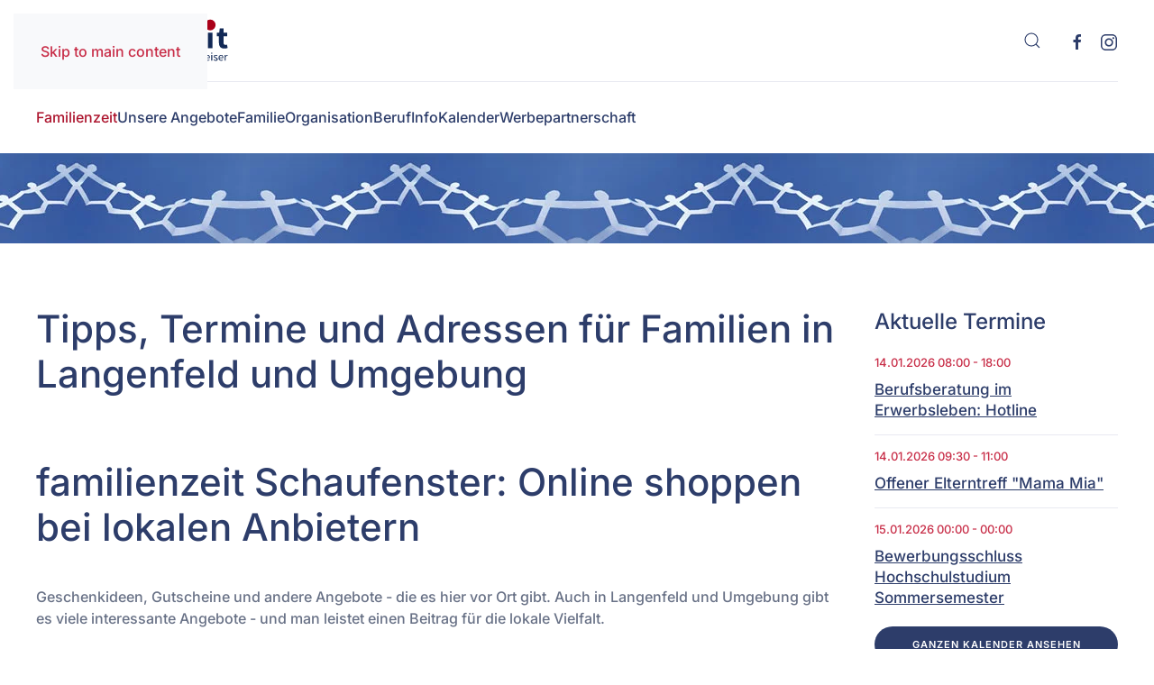

--- FILE ---
content_type: text/html; charset=utf-8
request_url: https://www.agentur-familienzeit.de/component/tags/tag/solingen
body_size: 34739
content:
<!DOCTYPE html>
<html lang="de-de" dir="ltr">
    <head>
        <script type="text/javascript" data-cmp-ab="1" src="https://cdn.consentmanager.net/delivery/autoblocking/ee3ceb7691ed5.js" data-cmp-host="b.delivery.consentmanager.net" data-cmp-cdn="cdn.consentmanager.net" data-cmp-codesrc="1"></script>
        <meta name="viewport" content="width=device-width, initial-scale=1">
        <link rel="icon" href="/images/favicon.png" sizes="any">
                <link rel="apple-touch-icon" href="/images/touchicon.png">
        <meta charset="utf-8">
	<meta name="description" content="Familienzeit, die Agentur die Familien unterstützt ➨ Familien-Infoportal für Langenfeld &amp; Umgebung: Kindergeburtstag✓ Familienausflüge✓ Freizeit✓ Beruf✓">
	<meta name="generator" content="Joomla! - Open Source Content Management">
	<title>solingen – Agentur Familienzeit</title>
	<link href="/component/tags/tag/solingen?format=feed&amp;type=rss" rel="alternate" type="application/rss+xml" title="solingen – Agentur Familienzeit">
	<link href="/component/tags/tag/solingen?format=feed&amp;type=atom" rel="alternate" type="application/atom+xml" title="solingen – Agentur Familienzeit">
	<link href="https://www.agentur-familienzeit.de/suche?format=opensearch" rel="search" title="OpenSearch Agentur Familienzeit" type="application/opensearchdescription+xml">
<link href="/media/vendor/joomla-custom-elements/css/joomla-alert.min.css?0.4.1" rel="stylesheet">
	<link href="/templates/yootheme/css/theme.13.css?1766091558" rel="stylesheet">
<script src="/media/vendor/awesomplete/js/awesomplete.min.js?1.1.7" defer></script>
	<script type="application/json" class="joomla-script-options new">{"joomla.jtext":{"JLIB_JS_AJAX_ERROR_OTHER":"Beim Abrufen von JSON-Daten wurde ein HTTP-Statuscode %s zurückgegeben.","JLIB_JS_AJAX_ERROR_PARSE":"Ein Parsing-Fehler trat bei der Verarbeitung der folgenden JSON-Daten auf:<br><code style='color:inherit;white-space:pre-wrap;padding:0;margin:0;border:0;background:inherit;'>%s<\/code>","ERROR":"Fehler","MESSAGE":"Nachricht","NOTICE":"Hinweis","WARNING":"Warnung","JCLOSE":"Schließen","JOK":"OK","JOPEN":"Öffnen"},"finder-search":{"url":"\/component\/finder\/?task=suggestions.suggest&amp;format=json&amp;tmpl=component&amp;Itemid=101"},"system.paths":{"root":"","rootFull":"https:\/\/www.agentur-familienzeit.de\/","base":"","baseFull":"https:\/\/www.agentur-familienzeit.de\/"},"csrf.token":"b74fde182d602c1d3f5187a8bf34eae9"}</script>
	<script src="/media/system/js/core.min.js?a3d8f8"></script>
	<script src="/media/com_finder/js/finder.min.js?755761" type="module"></script>
	<script src="/media/system/js/messages.min.js?9a4811" type="module"></script>
	<script src="/templates/yootheme/vendor/assets/uikit/dist/js/uikit.min.js?4.5.33"></script>
	<script src="/templates/yootheme/vendor/assets/uikit/dist/js/uikit-icons-union-dental.min.js?4.5.33"></script>
	<script src="/templates/yootheme/js/theme.js?4.5.33"></script>
	<script>window.yootheme ||= {}; var $theme = yootheme.theme = {"i18n":{"close":{"label":"Schlie\u00dfen"},"totop":{"label":"Zur\u00fcck nach oben"},"marker":{"label":"\u00d6ffnen"},"navbarToggleIcon":{"label":"Men\u00fc \u00f6ffnen"},"paginationPrevious":{"label":"Vorherige Seite"},"paginationNext":{"label":"N\u00e4chste Seite"},"searchIcon":{"toggle":"Suche \u00f6ffnen","submit":"Suche ausf\u00fchren"},"slider":{"next":"N\u00e4chste Folie","previous":"Vorherige Folie","slideX":"Folie %s","slideLabel":"%s von %s"},"slideshow":{"next":"N\u00e4chste Folie","previous":"Vorherige Folie","slideX":"Folie %s","slideLabel":"%s von %s"},"lightboxPanel":{"next":"N\u00e4chste Folie","previous":"Vorherige Folie","slideLabel":"%s von %s","close":"Schlie\u00dfen"}}};</script>

    </head>
    <body class="">

        <div class="uk-hidden-visually uk-notification uk-notification-top-left uk-width-auto">
            <div class="uk-notification-message">
                <a href="#tm-main">Skip to main content</a>
            </div>
        </div>

        
        
        <div class="tm-page">

                        


<header class="tm-header-mobile uk-hidden@m">


        <div uk-sticky cls-active="uk-navbar-sticky" sel-target=".uk-navbar-container">
    
        <div class="uk-navbar-container">

            <div class="uk-container uk-container-expand">
                <nav class="uk-navbar" uk-navbar="{&quot;align&quot;:&quot;left&quot;,&quot;container&quot;:&quot;.tm-header-mobile &gt; [uk-sticky]&quot;,&quot;boundary&quot;:&quot;.tm-header-mobile .uk-navbar-container&quot;}">

                                        <div class="uk-navbar-left ">

                                                    <a href="https://www.agentur-familienzeit.de/" aria-label="Zurück zur Startseite" class="uk-logo uk-navbar-item">
    <img alt loading="eager" width="174" height="40" src="/images/familiezeit-logo-2023.svg"></a>
                        
                        
                        
                    </div>
                    
                    
                                        <div class="uk-navbar-right">

                                                    
<div class="uk-navbar-item" id="module-tm-6">

    
    <ul class="uk-grid uk-flex-inline uk-flex-middle uk-flex-nowrap uk-grid-small">                    <li><a href="https://www.facebook.com/agenturfamilienzeit/?locale=de_DE" class="uk-preserve-width uk-icon-link" rel="noreferrer"><span uk-icon="icon: facebook;"></span></a></li>
                    <li><a href="https://www.instagram.com/familienzeit.langenfeld/" class="uk-preserve-width uk-icon-link" rel="noreferrer"><span uk-icon="icon: instagram;"></span></a></li>
            </ul>
</div>

                        
                                                    

    <a class="uk-navbar-toggle" id="module-tm-4" href uk-search-icon></a>

    <div mode="click" pos="bottom-left" class="uk-drop uk-navbar-dropdown" style="width: 400px;">

        <form id="search-tm-4" action="/suche" method="get" role="search" class="uk-search js-finder-searchform uk-width-1-1 uk-search-medium"><span uk-search-icon></span><input name="q" class="js-finder-search-query uk-search-input" placeholder="Suche" required aria-label="Suche" type="search" autofocus></form>
        
    </div>

<a uk-toggle href="#tm-dialog-mobile" class="uk-navbar-toggle">

        
        <div uk-navbar-toggle-icon></div>

        
    </a>
                        
                    </div>
                    
                </nav>
            </div>

        </div>

        </div>
    



        <div id="tm-dialog-mobile" uk-offcanvas="container: true; overlay: true" mode="slide" flip>
        <div class="uk-offcanvas-bar uk-flex uk-flex-column">

                        <button class="uk-offcanvas-close uk-close-large" type="button" uk-close uk-toggle="cls: uk-close-large; mode: media; media: @s"></button>
            
                        <div class="uk-margin-auto-bottom">
                
<div class="uk-grid uk-child-width-1-1" uk-grid>    <div>
<div class="uk-panel" id="module-menu-dialog-mobile">

    
    
<ul class="uk-nav uk-nav-default uk-nav-accordion" uk-nav="targets: &gt; .js-accordion">
    
	<li class="item-101 uk-active"><a href="/">Familienzeit</a></li>
	<li class="item-102 uk-parent"><a href="/angebote">Unsere Angebote <span uk-nav-parent-icon></span></a>
	<ul class="uk-nav-sub">

		<li class="item-1097"><a href="/angebote/familienzeit-kalender">familienzeit Kalender</a></li>
		<li class="item-109"><a href="/angebote/marktplatz">Marktplatz</a></li>
		<li class="item-110"><a href="/angebote/blog">Experten-Blog</a></li>
		<li class="item-108"><a href="/angebote/checklisten">Checklisten</a></li>
		<li class="item-227"><a href="/angebote/online-shopping-lokal">Online-Shopping lokal</a></li>
		<li class="item-111"><a href="/angebote/beratung">Beratung</a></li>
		<li class="item-107"><a href="/angebote/newsletter">Newsletter</a></li>
		<li class="item-112"><a href="/angebote/vortraege-workshops">Referent:innen für Vorträge &amp; Workshops</a></li></ul></li>
	<li class="item-103 uk-parent"><a href="/familie">Familie <span uk-nav-parent-icon></span></a>
	<ul class="uk-nav-sub">

		<li class="item-122"><a href="/familie/familiengruendung">Familiengründung</a></li>
		<li class="item-123"><a href="/familie/babyzeit">Babyzeit</a></li>
		<li class="item-124"><a href="/familie/kleinkinderzeit">Kleinkindzeit</a></li>
		<li class="item-125"><a href="/familie/schulzeit">Grundschulzeit</a></li>
		<li class="item-127"><a href="/familie/jugendzeit">Jugendzeit</a></li>
		<li class="item-407"><a href="/familie/pflegezeit">Pflegezeit</a></li>
		<li class="item-128"><a href="/familie/muetter">Frauen/Mütter</a></li>
		<li class="item-129"><a href="/familie/vaeter">Väter</a></li>
		<li class="item-130"><a href="/familie/kinder">Kinder</a></li>
		<li class="item-131"><a href="/familie/grosseltern">Großeltern</a></li>
		<li class="item-120"><a href="/familie/familienformen">Familienformen</a></li>
		<li class="item-1155"><a href="/familie/besondere-lebenssituationen">Besondere Lebenssituationen</a></li></ul></li>
	<li class="item-104 uk-parent"><a href="/organisation">Organisation <span uk-nav-parent-icon></span></a>
	<ul class="uk-nav-sub">

		<li class="item-134"><a href="/organisation/kindererziehung">Kindererziehung</a></li>
		<li class="item-136"><a href="/organisation/kinderbetreuung">Kinderbetreuung </a></li>
		<li class="item-137"><a href="/organisation/ferienbetreuung">Ferienbetreuung</a></li>
		<li class="item-304"><a href="/organisation/kita,-schule-co">Kita, Schule &amp; Co</a></li>
		<li class="item-225"><a href="/organisation/berufs-und-studienwahl">Berufs- und Studienwahl</a></li>
		<li class="item-152"><a href="/organisation/familien-events">Familien-Events</a></li>
		<li class="item-141"><a href="/organisation/kindergeburtstag">Kindergeburtstag</a></li>
		<li class="item-153"><a href="/organisation/recht-geld">Recht &amp; Geld</a></li>
		<li class="item-135"><a href="/organisation/haushaltsorganisation">Haushaltsorganisation </a></li>
		<li class="item-138"><a href="/organisation/freizeit-hobbies">Freizeit/Hobbies</a></li>
		<li class="item-139"><a href="/organisation/familienausfluege">Familienausflüge</a></li>
		<li class="item-185"><a href="/organisation/familienurlaub">Familienurlaub</a></li>
		<li class="item-226"><a href="/organisation/gesundheit-wellness">Gesundheit &amp; Wellness</a></li></ul></li>
	<li class="item-105 uk-parent"><a href="/beruf">Beruf <span uk-nav-parent-icon></span></a>
	<ul class="uk-nav-sub">

		<li class="item-145"><a href="/beruf/wiedereinstieg">Berufswegplanung / Wiedereinstieg </a></li>
		<li class="item-144"><a href="/beruf/vereinbarkeit-familie-beruf">Vereinbarkeit Familie &amp; Beruf</a></li>
		<li class="item-143"><a href="/beruf/stellenboerse">Stellenbörse</a></li>
		<li class="item-147"><a href="/beruf/existenzgruendung">Existenzgründung</a></li></ul></li>
	<li class="item-106 js-accordion uk-parent"><a href>Info <span uk-nav-parent-icon></span></a>
	<ul class="uk-nav-sub">

		<li class="item-114"><a href="/info/ueber-uns">Über uns</a></li>
		<li class="item-115"><a href="/info/kontakt">Kontakt</a></li>
		<li class="item-116"><a href="/info/werbung">Werbung</a></li>
		<li class="item-149"><a href="/info/pressespiegel">Pressespiegel</a></li>
		<li class="item-150"><a href="/info/referenzen">Referenzen</a></li></ul></li>
	<li class="item-187 uk-parent"><a href="/kalender">Kalender <span uk-nav-parent-icon></span></a>
	<ul class="uk-nav-sub">

		<li class="item-722"><a href="/kalender/babyzeit">Termine Babykurse</a></li>
		<li class="item-723"><a href="/kalender/kalender-familienausflüge">Termine Familienausflüge</a></li>
		<li class="item-949"><a href="/kalender/termine-berufsorientierung">Termine Berufsorientierung</a></li>
		<li class="item-950"><a href="/kalender/termine-kita-schule-co">Termine Kita, Schule &amp; Co</a></li>
		<li class="item-951"><a href="/kalender/frauen">Termine für Frauen</a></li>
		<li class="item-952"><a href="/kalender/termine-vereinbarkeit-familie-beruf">Termine Vereinbarkeit Familie - Beruf</a></li>
		<li class="item-953"><a href="/kalender/termine-gesundheit">Termine Gesundheit</a></li>
		<li class="item-954"><a href="/kalender/familien-events">Termine Familien-Events</a></li></ul></li>
	<li class="item-1409"><a href="/werbepartnerschaft">Werbepartnerschaft</a></li></ul>

</div>
</div>    <div>
<div class="uk-panel" id="module-282">

    
    

    <form id="search-282" action="/component/tags/tag/solingen" method="post" role="search" class="uk-search uk-search-default uk-width-1-1"><span uk-search-icon></span><input name="searchword" placeholder="Suche" minlength="3" aria-label="Suche" type="search" class="uk-search-input"><input type="hidden" name="task" value="search"><input type="hidden" name="option" value="com_search"><input type="hidden" name="Itemid"></form>
    

</div>
</div></div>
            </div>
            
            
        </div>
    </div>
    
    
    

</header>




<header class="tm-header uk-visible@m">






        <div class="tm-headerbar-default tm-headerbar tm-headerbar-top">
        <div class="uk-container">

                        <div class="uk-grid uk-grid-medium uk-child-width-auto uk-flex-middle">
                <div class="">
            
                                        <a href="https://www.agentur-familienzeit.de/" aria-label="Zurück zur Startseite" class="uk-logo">
    <img alt loading="eager" width="217" height="50px" src="/images/familiezeit-logo-2023.svg"></a>
                    
                            </div>
                <div class="uk-margin-auto-left">

                    <div class="uk-grid-medium uk-child-width-auto uk-flex-middle" uk-grid><div>
<div class="uk-panel" id="module-tm-3">

    
    

    <a class="uk-search-toggle uk-display-block" href="#search-tm-3-search" uk-search-icon uk-toggle></a>

    <div uk-modal id="search-tm-3-search" class="uk-modal">
        <div class="uk-modal-dialog uk-modal-body">

            
            
                <form id="search-tm-3" action="/suche" method="get" role="search" class="uk-search js-finder-searchform uk-width-1-1 uk-search-medium"><span uk-search-icon></span><input name="q" class="js-finder-search-query uk-search-input" placeholder="Suche" required aria-label="Suche" type="search" autofocus></form>
                
            
        </div>
    </div>


</div>
</div><div>
<div class="uk-panel" id="module-tm-5">

    
    <ul class="uk-grid uk-flex-inline uk-flex-middle uk-flex-nowrap uk-grid-small">                    <li><a href="https://www.facebook.com/agenturfamilienzeit/?locale=de_DE" class="uk-preserve-width uk-icon-link" rel="noreferrer"><span uk-icon="icon: facebook;"></span></a></li>
                    <li><a href="https://www.instagram.com/familienzeit.langenfeld/" class="uk-preserve-width uk-icon-link" rel="noreferrer"><span uk-icon="icon: instagram;"></span></a></li>
            </ul>
</div>
</div></div>

                </div>
            </div>
            
        </div>
    </div>
    
    
                <div uk-sticky media="@m" cls-active="uk-navbar-sticky" sel-target=".uk-navbar-container">
        
            <div class="uk-navbar-container">

                <div class="uk-container">
                    <nav class="uk-navbar uk-flex-auto" uk-navbar="{&quot;align&quot;:&quot;left&quot;,&quot;container&quot;:&quot;.tm-header &gt; [uk-sticky]&quot;,&quot;boundary&quot;:&quot;.tm-header .uk-navbar-container&quot;}">

                                                <div class="uk-navbar-left ">

                                                        
<ul class="uk-navbar-nav">
    
	<li class="item-101 uk-active"><a href="/">Familienzeit</a></li>
	<li class="item-102 uk-parent"><a href="/angebote">Unsere Angebote</a>
	<div class="uk-drop uk-navbar-dropdown"><div><ul class="uk-nav uk-navbar-dropdown-nav">

		<li class="item-1097"><a href="/angebote/familienzeit-kalender">familienzeit Kalender</a></li>
		<li class="item-109"><a href="/angebote/marktplatz">Marktplatz</a></li>
		<li class="item-110"><a href="/angebote/blog">Experten-Blog</a></li>
		<li class="item-108"><a href="/angebote/checklisten">Checklisten</a></li>
		<li class="item-227"><a href="/angebote/online-shopping-lokal">Online-Shopping lokal</a></li>
		<li class="item-111"><a href="/angebote/beratung">Beratung</a></li>
		<li class="item-107"><a href="/angebote/newsletter">Newsletter</a></li>
		<li class="item-112"><a href="/angebote/vortraege-workshops">Referent:innen für Vorträge &amp; Workshops</a></li></ul></div></div></li>
	<li class="item-103 uk-parent"><a href="/familie">Familie</a>
	<div class="uk-drop uk-navbar-dropdown"><div><ul class="uk-nav uk-navbar-dropdown-nav">

		<li class="item-122"><a href="/familie/familiengruendung">Familiengründung</a></li>
		<li class="item-123"><a href="/familie/babyzeit">Babyzeit</a></li>
		<li class="item-124"><a href="/familie/kleinkinderzeit">Kleinkindzeit</a></li>
		<li class="item-125"><a href="/familie/schulzeit">Grundschulzeit</a></li>
		<li class="item-127"><a href="/familie/jugendzeit">Jugendzeit</a></li>
		<li class="item-407"><a href="/familie/pflegezeit">Pflegezeit</a></li>
		<li class="item-128"><a href="/familie/muetter">Frauen/Mütter</a></li>
		<li class="item-129"><a href="/familie/vaeter">Väter</a></li>
		<li class="item-130"><a href="/familie/kinder">Kinder</a></li>
		<li class="item-131"><a href="/familie/grosseltern">Großeltern</a></li>
		<li class="item-120"><a href="/familie/familienformen">Familienformen</a></li>
		<li class="item-1155"><a href="/familie/besondere-lebenssituationen">Besondere Lebenssituationen</a></li></ul></div></div></li>
	<li class="item-104 uk-parent"><a href="/organisation">Organisation</a>
	<div class="uk-drop uk-navbar-dropdown"><div><ul class="uk-nav uk-navbar-dropdown-nav">

		<li class="item-134"><a href="/organisation/kindererziehung">Kindererziehung</a></li>
		<li class="item-136"><a href="/organisation/kinderbetreuung">Kinderbetreuung </a></li>
		<li class="item-137"><a href="/organisation/ferienbetreuung">Ferienbetreuung</a></li>
		<li class="item-304"><a href="/organisation/kita,-schule-co">Kita, Schule &amp; Co</a></li>
		<li class="item-225"><a href="/organisation/berufs-und-studienwahl">Berufs- und Studienwahl</a></li>
		<li class="item-152"><a href="/organisation/familien-events">Familien-Events</a></li>
		<li class="item-141"><a href="/organisation/kindergeburtstag">Kindergeburtstag</a></li>
		<li class="item-153"><a href="/organisation/recht-geld">Recht &amp; Geld</a></li>
		<li class="item-135"><a href="/organisation/haushaltsorganisation">Haushaltsorganisation </a></li>
		<li class="item-138"><a href="/organisation/freizeit-hobbies">Freizeit/Hobbies</a></li>
		<li class="item-139"><a href="/organisation/familienausfluege">Familienausflüge</a></li>
		<li class="item-185"><a href="/organisation/familienurlaub">Familienurlaub</a></li>
		<li class="item-226"><a href="/organisation/gesundheit-wellness">Gesundheit &amp; Wellness</a></li></ul></div></div></li>
	<li class="item-105 uk-parent"><a href="/beruf">Beruf</a>
	<div class="uk-drop uk-navbar-dropdown"><div><ul class="uk-nav uk-navbar-dropdown-nav">

		<li class="item-145"><a href="/beruf/wiedereinstieg">Berufswegplanung / Wiedereinstieg </a></li>
		<li class="item-144"><a href="/beruf/vereinbarkeit-familie-beruf">Vereinbarkeit Familie &amp; Beruf</a></li>
		<li class="item-143"><a href="/beruf/stellenboerse">Stellenbörse</a></li>
		<li class="item-147"><a href="/beruf/existenzgruendung">Existenzgründung</a></li></ul></div></div></li>
	<li class="item-106 uk-parent"><a role="button">Info</a>
	<div class="uk-drop uk-navbar-dropdown" mode="hover" pos="bottom-left"><div><ul class="uk-nav uk-navbar-dropdown-nav">

		<li class="item-114"><a href="/info/ueber-uns">Über uns</a></li>
		<li class="item-115"><a href="/info/kontakt">Kontakt</a></li>
		<li class="item-116"><a href="/info/werbung">Werbung</a></li>
		<li class="item-149"><a href="/info/pressespiegel">Pressespiegel</a></li>
		<li class="item-150"><a href="/info/referenzen">Referenzen</a></li></ul></div></div></li>
	<li class="item-187 uk-parent"><a href="/kalender">Kalender</a>
	<div class="uk-drop uk-navbar-dropdown"><div><ul class="uk-nav uk-navbar-dropdown-nav">

		<li class="item-722"><a href="/kalender/babyzeit">Termine Babykurse</a></li>
		<li class="item-723"><a href="/kalender/kalender-familienausflüge">Termine Familienausflüge</a></li>
		<li class="item-949"><a href="/kalender/termine-berufsorientierung">Termine Berufsorientierung</a></li>
		<li class="item-950"><a href="/kalender/termine-kita-schule-co">Termine Kita, Schule &amp; Co</a></li>
		<li class="item-951"><a href="/kalender/frauen">Termine für Frauen</a></li>
		<li class="item-952"><a href="/kalender/termine-vereinbarkeit-familie-beruf">Termine Vereinbarkeit Familie - Beruf</a></li>
		<li class="item-953"><a href="/kalender/termine-gesundheit">Termine Gesundheit</a></li>
		<li class="item-954"><a href="/kalender/familien-events">Termine Familien-Events</a></li></ul></div></div></li>
	<li class="item-1409"><a href="/werbepartnerschaft">Werbepartnerschaft</a></li></ul>

                            
                            
                        </div>
                        
                        
                    </nav>
                </div>

            </div>

                </div>
        
    




</header>

            
            <div id="module-263" class="builder"><!-- Builder #module-263 --><style class="uk-margin-remove-adjacent">#module-263\#0{height: 60px;}#module-263\#0 > *{height: 100%; background-repeat: repeat-x;}@media screen and (min-width: 992px){#module-263\#0{height: 100px;}}</style>
<div id="module-263#0" class="uk-section-default">
        <div style="background-size: 370px 100px;" data-src="/images/maennchen_kachel.jpg" data-sources="[{&quot;type&quot;:&quot;image\/webp&quot;,&quot;srcset&quot;:&quot;\/templates\/yootheme\/cache\/6e\/maennchen_kachel-6e0d28e0.webp 370w&quot;,&quot;sizes&quot;:&quot;(min-width: 370px) 370px&quot;}]" loading="eager" uk-img class="uk-background-norepeat uk-background-center-center uk-section uk-padding-remove-vertical">    
        
        
        
            
                                <div class="uk-container">                
                    <div class="uk-grid tm-grid-expand uk-child-width-1-1 uk-grid-margin">
<div class="uk-width-1-1">
    
        
            
            
            
                
                    
                
            
        
    
</div></div>
                                </div>                
            
        
        </div>
    
</div></div>

            <main id="tm-main"  class="tm-main uk-section uk-section-default" uk-height-viewport="expand: true">

                                <div class="uk-container">

                    
                    <div class="uk-grid" uk-grid>
                        <div class="uk-width-expand@m">

                    
                            
                
                <div id="system-message-container" aria-live="polite"></div>

                

<div class="uk-panel uk-margin-large-bottom">

        <h1>Tipps, Termine und Adressen für Familien in Langenfeld und Umgebung</h1>
    
    
        
        
</div>


<article id="article-105" class="uk-article" data-permalink="/angebote/105-familienzeit-schaufenster" typeof="Article" vocab="https://schema.org/">

    <meta property="name" content="familienzeit Schaufenster: Online shoppen bei lokalen Anbietern">
    <meta property="author" typeof="Person" content="Tanja Bettermann">
    <meta property="dateModified" content="2023-12-11T09:30:01+01:00">
    <meta property="datePublished" content="-001-11-30T00:00:00+00:53">
    <meta class="uk-margin-remove-adjacent" property="articleSection" content="Angebote">

            
    
                        
                    <h2 property="headline" class="uk-margin-top uk-margin-remove-bottom uk-article-title">
                <a href="/angebote/105-familienzeit-schaufenster" class="uk-link-reset">familienzeit Schaufenster: Online shoppen bei lokalen Anbietern</a>            </h2>
        
        
        
        
        
                <div  class="uk-margin-medium-top" property="text">

            
                            <p>Geschenkideen, Gutscheine und andere Angebote - die es hier vor Ort gibt. Auch in Langenfeld und Umgebung gibt es viele interessante Angebote - und man leistet einen Beitrag für die lokale Vielfalt.</p>
<p>Ideen für sich und andere: Produkte, Dienstleistungen, Gutscheine...</p>            
        </div>
        
        
        
        
        
        
        
    
</article>

<article id="article-92" class="uk-article" data-permalink="/organisation/ferienbetreuung/weihnachtsferien" typeof="Article" vocab="https://schema.org/">

    <meta property="name" content="Weihnachtsferien: Ferienangebote für Kinder in und um Langenfeld">
    <meta property="author" typeof="Person" content="Super User">
    <meta property="dateModified" content="2025-12-19T13:28:55+01:00">
    <meta property="datePublished" content="2016-07-22T09:27:34+02:00">
    <meta class="uk-margin-remove-adjacent" property="articleSection" content="Kinderbetreuung - Ferien">

            
    
                        
                    <h2 property="headline" class="uk-margin-top uk-margin-remove-bottom uk-article-title">
                <a href="/organisation/ferienbetreuung/weihnachtsferien" class="uk-link-reset">Weihnachtsferien: Ferienangebote für Kinder in und um Langenfeld</a>            </h2>
        
        
        
        
        
                <div  class="uk-margin-medium-top" property="text">

            
                            <p>Auch in den Weihnachtsferien bieten einige Veranstalter Veranstaltungen für Kinder und Jugendliche an.</p>
            
        </div>
        
        
        
        
        
        
        
    
</article>


                
                                                </div>

                        
<aside id="tm-sidebar" class="tm-sidebar uk-width-1-4@m">
    
<div class="uk-grid uk-child-width-1-1" uk-grid>    <div>
<div class="uk-panel" id="module-266">

    
        <h3>

                Aktuelle Termine        
        </h3>

    
    <style class="uk-margin-remove-adjacent">#module-266\#0 .el-title{text-decoration: underline !important}</style><div class="uk-grid tm-grid-expand uk-child-width-1-1 uk-grid-margin">
<div class="uk-width-1-1">
    
        
            
            
            
                
                    
<div id="module-266#0" class="uk-margin">
    
        <div class="uk-grid uk-child-width-1-1 uk-grid-small uk-grid-divider uk-grid-match" uk-grid>                <div>
<div class="el-item uk-flex uk-flex-column">
        <a class="uk-flex-1 uk-panel uk-margin-remove-first-child uk-link-toggle" href="https://www.agentur-familienzeit.de/kalender/berufsberatung-im-erwerbsleben-hotline-1768374000">    
        
            
                
            
            
                                                
                
                    

                <div class="el-meta uk-text-meta uk-text-primary uk-margin-top"><span class="dp-date dp-time">
					<span class="dp-date__start">14.01.2026</span>
		<span class="dp-time__start">08:00</span>
					<span class="dp-time__separator">-</span>
			<span class="dp-time__end">18:00</span>
				</span></div>        
                <h3 class="el-title uk-h5 uk-margin-small-top uk-margin-remove-bottom">                        Berufsberatung im Erwerbsleben: Hotline                    </h3>        
        
    
        
        
        
        
                <div><div class="el-link uk-link"> </div></div>        

                
                
            
        
        </a>    
</div></div>
                <div>
<div class="el-item uk-flex uk-flex-column">
        <a class="uk-flex-1 uk-panel uk-margin-remove-first-child uk-link-toggle" href="https://www.agentur-familienzeit.de/kalender/elterntreff-mama-mia-1768379400">    
        
            
                
            
            
                                                
                
                    

                <div class="el-meta uk-text-meta uk-text-primary uk-margin-top"><span class="dp-date dp-time">
					<span class="dp-date__start">14.01.2026</span>
		<span class="dp-time__start">09:30</span>
					<span class="dp-time__separator">-</span>
			<span class="dp-time__end">11:00</span>
				</span></div>        
                <h3 class="el-title uk-h5 uk-margin-small-top uk-margin-remove-bottom">                        Offener Elterntreff "Mama Mia"                    </h3>        
        
    
        
        
        
        
                <div><div class="el-link uk-link"> </div></div>        

                
                
            
        
        </a>    
</div></div>
                <div>
<div class="el-item uk-flex uk-flex-column">
        <a class="uk-flex-1 uk-panel uk-margin-remove-first-child uk-link-toggle" href="https://www.agentur-familienzeit.de/kalender/bewerbungs-schluss-sommersemester">    
        
            
                
            
            
                                                
                
                    

                <div class="el-meta uk-text-meta uk-text-primary uk-margin-top"><span class="dp-date dp-time">
					<span class="dp-date__start">15.01.2026</span>
		<span class="dp-time__start">00:00</span>
					<span class="dp-time__separator">-</span>
			<span class="dp-time__end">00:00</span>
				</span></div>        
                <h3 class="el-title uk-h5 uk-margin-small-top uk-margin-remove-bottom">                        Bewerbungsschluss Hochschulstudium Sommersemester                    </h3>        
        
    
        
        
        
        
                <div><div class="el-link uk-link"> </div></div>        

                
                
            
        
        </a>    
</div></div>
                </div>
    
</div>
<div class="uk-margin">
    
    
        
        
<a class="el-content uk-width-1-1 uk-button uk-button-secondary uk-button-small" href="/kalender">
    
        Ganzen Kalender ansehen    
    
</a>


        
    
    
</div>

                
            
        
    
</div></div>
</div>
</div>    <div>
<div class="uk-panel" id="module-99">

    
        <div class="uk-h3">

                Werbepartner des Monats        
        </div>

    
    <div class="mod-banners bannergroup">

    <div class="mod-banners__item banneritem">
                                                                                                                                                                                                                                                                                                                                                                <a
                            href="/component/banners/click/280" target="_blank" rel="noopener noreferrer"
                            title="Banner Petra Weber">
                            <img src="https://www.agentur-familienzeit.de/images/banner/Kunden/Weber/Joomla-Beitrage1.png" alt="Banner Petra Weber">                        </a>
                                                            </div>

</div>

</div>
</div></div>
</aside>

                    </div>
                     
                </div>
                
            </main>

            <div id="module-272" class="builder"><!-- Builder #module-272 --><style class="uk-margin-remove-adjacent">#module-272\#0{min-height: 350px;}@media screen and (min-width: 1200px){#module-272\#1 .uk-tile-muted{padding-top: 120px; padding-bottom: 120px;}}</style>
<div class="uk-section-default uk-section uk-padding-remove-vertical">
    
        
        
        
            
                
                    <div class="uk-grid uk-flex-center uk-grid-collapse uk-margin-remove-vertical" uk-grid>
<div class="uk-grid-item-match uk-width-1-3@m" id="module-272#0">
        <div class="uk-flex">    
                <div data-src="/templates/yootheme/cache/3a/image-newsletter-large-3a38842c.jpeg" data-sources="[{&quot;type&quot;:&quot;image\/webp&quot;,&quot;srcset&quot;:&quot;\/templates\/yootheme\/cache\/03\/image-newsletter-large-03cbbc21.webp 768w, \/templates\/yootheme\/cache\/7c\/image-newsletter-large-7ce19fc9.webp 1024w, \/templates\/yootheme\/cache\/64\/image-newsletter-large-644512d1.webp 1280w, \/templates\/yootheme\/cache\/fe\/image-newsletter-large-fe188664.webp 1366w, \/templates\/yootheme\/cache\/83\/image-newsletter-large-8348d1b2.webp 1600w, \/templates\/yootheme\/cache\/d4\/image-newsletter-large-d40cf6f5.webp 1920w, \/templates\/yootheme\/cache\/0f\/image-newsletter-large-0ffe51d1.webp 2441w&quot;,&quot;sizes&quot;:&quot;(max-aspect-ratio: 1280\/756) 169vh&quot;}]" uk-img class="uk-background-norepeat uk-background-cover uk-background-center-center uk-tile uk-width-1-1">        
            
            
            
                
                    
                
            
                </div>        
        </div>    
</div>
<div class="uk-grid-item-match uk-width-2-3@m" id="module-272#1">
        <div class="uk-tile-default uk-tile uk-flex uk-flex-middle">    
        
            
            
                        <div class="uk-panel uk-width-1-1">            
                
                    <div><form id="sib-form" class="uk-form-stacked">
  <div class="uk-margin">
    <div class="sib-form-block">
      <div class="sib-text-form-block">
        <p>Melde dich zu unserem Newsletter an, um auf dem Laufenden zu bleiben.</p>
      </div>
    </div>
  </div>
  <div class="uk-margin">
    <div class="sib-input sib-form-block">
      <div class="form__entry entry_block">
        <div class="form__label-row">
          <label class="entry__label uk-form-label" for="EMAIL" data-required="*">Gib deine E-Mail-Adresse ein, um dich anzumelden</label>
          <div class="entry__field">
            <input class="input uk-input" type="text" id="EMAIL" name="EMAIL" autocomplete="off" placeholder="E-Mail-Adresse" data-required="true" required />
          </div>
        </div>
        <label class="entry__error entry__error--primary uk-text-danger"></label>
        <label class="entry__specification uk-text-meta">Gib bitte deine E-Mail-Adresse für die Anmeldung an, z. B. abc@xyz.com.</label>
      </div>
    </div>
  </div>
  
  <div class="uk-margin">
    <div class="sib-optin sib-form-block" data-required="true">
      <div class="form__entry entry_mcq">
        <div class="form__label-row ">
          <label class="entry__label uk-invisible" for="OPT_IN" data-required="*">Opt-in</label>
          <div class="entry__choice">
            <label>
              <input type="checkbox" class="input_replaced uk-checkbox" value="1" id="OPT_IN" name="OPT_IN" required />
              <span class="checkbox checkbox_tick_positive"></span>
              Ich möchte deinen Newsletter erhalten und akzeptiere die Datenschutzerklärung.
            </label>
          </div>
        </div>
        <label class="entry__error entry__error--primary uk-text-danger"></label>
        <div class="entry__specification uk-text-meta uk-margin">Du kannst den Newsletter jederzeit über den Link in unserem Newsletter abbestellen.</div>
      </div>
    </div>
  </div>
  <div class="uk-margin">
    <div class="sib-form-block uk-text-left">
      <button class="sib-form-block__button sib-form-block__button-with-loader uk-button uk-button-primary" form="sib-form" type="submit">
        Anmelden
      </button>
    </div>
  </div>
  <input type="text" name="email_address_check" value="" class="input--hidden uk-invisible">
  <input type="hidden" name="locale" value="de">
  <input type="hidden" name="html_type" value="simple">
    <div class="uk-margin">
    <div class="sib-form__declaration uk-flex uk-grid-column-small">
      <div class="declaration-block-icon" style="flex-shrink: 0">
        <svg class="icon__SVG" width="0" height="0" version="1.1" xmlns="http://www.w3.org/2000/svg">
          <defs>
            <symbol id="svgIcon-sphere" viewBox="0 0 63 63">
              <path class="path1" d="M31.54 0l1.05 3.06 3.385-.01-2.735 1.897 1.05 3.042-2.748-1.886-2.738 1.886 1.044-3.05-2.745-1.897h3.393zm13.97 3.019L46.555 6.4l3.384.01-2.743 2.101 1.048 3.387-2.752-2.1-2.752 2.1 1.054-3.382-2.745-2.105h3.385zm9.998 10.056l1.039 3.382h3.38l-2.751 2.1 1.05 3.382-2.744-2.091-2.743 2.091 1.054-3.381-2.754-2.1h3.385zM58.58 27.1l1.04 3.372h3.379l-2.752 2.096 1.05 3.387-2.744-2.091-2.75 2.092 1.054-3.387-2.747-2.097h3.376zm-3.076 14.02l1.044 3.364h3.385l-2.743 2.09 1.05 3.392-2.744-2.097-2.743 2.097 1.052-3.377-2.752-2.117 3.385-.01zm-9.985 9.91l1.045 3.364h3.393l-2.752 2.09 1.05 3.393-2.745-2.097-2.743 2.097 1.05-3.383-2.751-2.1 3.384-.01zM31.45 55.01l1.044 3.043 3.393-.008-2.752 1.9L34.19 63l-2.744-1.895-2.748 1.891 1.054-3.05-2.743-1.9h3.384zm-13.934-3.98l1.036 3.364h3.402l-2.752 2.09 1.053 3.393-2.747-2.097-2.752 2.097 1.053-3.382-2.743-2.1 3.384-.01zm-9.981-9.91l1.045 3.364h3.398l-2.748 2.09 1.05 3.392-2.753-2.1-2.752 2.096 1.053-3.382-2.743-2.102 3.384-.009zM4.466 27.1l1.038 3.372H8.88l-2.752 2.097 1.053 3.387-2.743-2.09-2.748 2.09 1.053-3.387L0 30.472h3.385zm3.069-14.025l1.045 3.382h3.395L9.23 18.56l1.05 3.381-2.752-2.09-2.752 2.09 1.053-3.381-2.744-2.1h3.384zm9.99-10.056L18.57 6.4l3.393.01-2.743 2.1 1.05 3.373-2.754-2.092-2.751 2.092 1.053-3.382-2.744-2.1h3.384zm24.938 19.394l-10-4.22a2.48 2.48 0 00-1.921 0l-10 4.22A2.529 2.529 0 0019 24.75c0 10.47 5.964 17.705 11.537 20.057a2.48 2.48 0 001.921 0C36.921 42.924 44 36.421 44 24.75a2.532 2.532 0 00-1.537-2.336zm-2.46 6.023l-9.583 9.705a.83.83 0 01-1.177 0l-5.416-5.485a.855.855 0 010-1.192l1.177-1.192a.83.83 0 011.177 0l3.65 3.697 7.819-7.916a.83.83 0 011.177 0l1.177 1.191a.843.843 0 010 1.192z" fill="#0092FF"></path>
            </symbol>
          </defs>
        </svg>
        <svg class="svgIcon-sphere" style="width:63px; height:63px;">
          <use xlink:href="#svgIcon-sphere"></use>
        </svg>
      </div>
      <div class="uk-text-left uk-text-small">
        <p>Wir verwenden Brevo als unsere Marketing-Plattform. Indem du das Formular absendest, erklärst du dich einverstanden, dass die von dir angegebenen persönlichen Informationen an Brevo zur Bearbeitung übertragen werden gemäß den <a href="https://www.brevo.com/de/legal/privacypolicy/" target="_blank">Datenschutzrichtlinien von Brevo.</a></p>
      </div>
    </div>
  </div>
</form>

<script>
document.getElementById('sib-form').addEventListener('submit', function(e) {
  e.preventDefault(); // Verhindert normales Absenden

  const form = e.target;
  const formData = new FormData(form);

  fetch("https://sibforms.com/serve/[base64]", {
    method: 'POST',
    body: formData,
    mode: 'no-cors' // wichtig, damit der CORS-Fehler unterdrückt wird
  }).then(() => {
    // Erfolgreich abgeschickt – weiterleiten
    window.location.href = "/danke-newsletter"; // deine Dankeseite
  }).catch(error => {
    console.error('Fehler beim Absenden:', error);
    alert('Leider ist ein Fehler aufgetreten. Bitte später erneut versuchen.');
  });
});
</script></div>
                
                        </div>            
        
        </div>    
</div></div>
                
            
        
    
</div></div>

                        <footer>
                <!-- Builder #footer --><style class="uk-margin-remove-adjacent">#footer\#0{height: 60px;}#footer\#0 > *{height: 100%; background-repeat: repeat-x;}@media screen and (min-width: 992px){#footer\#0{height: 100px;}}#footer\#1 .el-meta{text-transform: uppercase;}#footer\#2{background-image: none!important;}</style>
<div id="footer#0" class="uk-section-default">
        <div style="background-size: 370px 100px;" data-src="/images/maennchen_kachel.jpg" data-sources="[{&quot;type&quot;:&quot;image\/webp&quot;,&quot;srcset&quot;:&quot;\/templates\/yootheme\/cache\/6e\/maennchen_kachel-6e0d28e0.webp 370w&quot;,&quot;sizes&quot;:&quot;(min-width: 370px) 370px&quot;}]" loading="eager" uk-img class="uk-background-norepeat uk-background-center-center uk-section uk-padding-remove-vertical">    
        
        
        
            
                                <div class="uk-container">                
                    <div class="uk-grid tm-grid-expand uk-child-width-1-1 uk-grid-margin">
<div class="uk-width-1-1">
    
        
            
            
            
                
                    
                
            
        
    
</div></div>
                                </div>                
            
        
        </div>
    
</div>
<div id="footer#2" class="uk-section-secondary uk-section uk-section-small">
    
        
        
        
            
                                <div class="uk-container">                
                    <div class="uk-grid tm-grid-expand uk-grid-large uk-grid-margin-large" uk-grid>
<div class="uk-width-1-1@s uk-width-2-5@m">
    
        
            
            
            
                
                    
<div class="uk-h2">        <span data-metadata="&lt;!--(figmeta)eyJmaWxlS2V5IjoiMG5nWFpmOVZnSGV1WTRXaTRrNlRlTSIsInBhc3RlSUQiOjEyNjQ4NDc3NDksImRhdGFUeXBlIjoic2NlbmUifQo=(/figmeta)--&gt;"></span><span data-buffer="&lt;!--(figma)ZmlnLWtpd2kuAAAANkMAALWde5hkSVXgI25m1qOrH/N+MTO8URFxXgwDIpKPW1XZna/Jm1k9PeokWZW3upLOyizzZtV0sa6LiICIiIiIiIgsIqKLiIiIiCMiIiIiIiIiIiLrsizruq7Luqy7vxMR95HVPez+s/N903HixIkTESdOnDhxIvLWL3v1MIr658PO4V6o1NWnm9VGL+gU2x3Ff41mxe+V14uNNT8gq7uB387kPUPtNyrAuaC61ijWgPJB51zNBygYoBf4wmvB0BrOveBMtdVr+7VmUWouNpqd6uq5XrDe7NYqvW5rrV2sSP0lB/YqzYbkl+N8219t+8E6qGNB2W/4PdCt9d69Xb99DuRKFtn2WzVBHq9UV1dJT5RrVb/R6ZXatF4uBtK3k5m+nW5224zDl56dCjptv1i3JeSvcHk74iurjY7fLpY71Q0GWavSMSsayq4qXhxGCOg+YCXN6+LWFoIGBYdKr9kwnVImc7Zd7Ugl3ZgMwtZOPwohK1PUMb2AqN7cMKA+OxwPhuPz7f2R0DSajfv9dpMC1ayYcuFgZ/LxFPqgVKVZ7tYZMaAuFxsbxQDIW2s3uy2A3Gq7WBe6fKnZrPnFRq/ZYlCdarMBsrDhlzvNNtCCyIB0sVY1bJf8Wq3aCgRcbkPEuM2cH2v7a91asd1rNWvn1gyTFZpqVPwKU5HSHe/490mXTiC4siBOBufqpaboz6lqg8YaBovEq+UzIqorg/Viy++drXbWe67uVeVmowFP08Gry6KrpVqzfIbcNWerlTWjd9fCqy4jva7uV6pFgOvXq2vrNf6X4hsCGNjB3ujAHsJu14rS6E1ni8F6tdehZXKP2Ci2q8WS6f/NHQfcYoBeGXmQuzUmcVr/SIZndPlRxSCoBkxoD87NrpQ9+lL98Wu+m6rHJIykN20KQT623qx0TauPC3b6e+HZ4WynE16c2Rm/Nbi3W2z7lCo64yZHM+Z60+ir14GjiJ8lRjaXZCvNszL+/OXmqdAqtou1GmuV5VTvtZ3YFubRNX9VsIt+Y61XKSKRoml8SfKsyq5kliWzWjVcjxm4Wav4MnUrHVaqf3+zKr083mr7FX8VLav0Wu1m2Q9EX08wDX5Nyk/G+twLqq6PpxJUvVvrVFsGeUW92OgWa71qo2WkfeW6f1/RKuRV5XV/o23Aq1tUc+hrmgzbgqI00rPrWrWuNH99sd1uno2HeYPNxbK4MejW6/[base64]/dlwMqZOvBnQMvOLXIE1w62e8VNt82phX3aXznS4Sy6uA+/euu9mXjf2dzfDaXc8nEXwbRdlqKpVvc+vBQCaXrP5CqVXnoyj2TSd4UVmHryScjMkXS/K/ujRDyf2XFBm6wXIr8Kx0rM1Ci5jqBeC2XRyISyOhufHVEiYKXYNJhZAY14d6Fnicn8PjYzHw3CNaujEXnp2QYtcZBA5m/Xv7VZr7MEYOpB5p1Niwqx3UEB8KB8GNEEtZLeWxXTz6N1OfimTv4P8ciZ/J/ljmfxd5Fcy+aeQP57J303+RLnaLmdbP2lHe3oyFMnUcSraYFXJ3/BlBDoeuFeaTEZhf9zcC2MFyXcbdqUiRqrJTgisg24J22xg7z6zgI2+GuGvT6bD507Gs/6I6s4yZuYWXTZS8E532cNXq6aHae2NcDobsvQE12xRlKlaanY6zTqQV5/sR2F5fxpNpsiHbaGI7aNAldvNgJVWbQNr/5wvSw/VI+fhgpmmWkWGgi0so+Lk81h6kgJJuVoDWqiLRZUqi0wxji3QUjJ/Jru8wWKfTOvD6VQ6kKwiM+uk2gBYICwjO1pHVNir9KMda0+8MrswKJUquDY2x66HfKuxBkqdbvmS6mBDEq9VETc151/cm0xnR9dQDpcHk87m5xaKihE4PKZ9HSOSJevV+oeT/dnadDiwTPJ2WWUknnbQs6ssl9Zp9WezcDqmCKpqy6wQbLSx1drM5/[base64]/[base64]/6PXN26LW7jU7VnJYWWGWVqng3RgEWq3Rt2s+0fAXnCJa/4a6Kq7Tek6psTeR1vclJGtcU2LOwLchRa11cMOC8LcCZELKCzRnPfQEqvGTjGHN4NiNcquBOki5TdsY/F1c7RnajaU9YK8B2HOtmLo8neVYc+RO2iVhxTtosZ8INqX2qM+2P7ZTaEd7EhssxodNjh2DrFVlApljJTLGpolc5rJN69nCz2m4mJ4VcBhXvFPkMzu4JhQwm2RQWWt1g3eIcs8UUE/[base64]/AhynSMS6BPB1nQyGlWGU2tJ6LRbY19jA0DCxkDbupihmViDcIARm4WU+/e12AutTS3DQZwqk9NrXXYh7UUEh2gMeFHp0QTPyIBeeTLC9dD5qVpW+jz/eJv8k+vzT956J1S+SE4f8o/XBgV1iniQf3I7/JM3nILZZI8KWwKrZyu956w0BF69P5sOLyq9sHvbbeT17m23k3i7t91Bktu9XZD53dsFWdi9XZALrf4Ui1wdD0Lqeef3hwP1QIbpivLscYHCg/5oP6SO3jdHh5uVt4qUGv3dUOncdn93ODqEXkeyVwN4MJlFW9Ph3oxcTmg3+tNhnyr7u+F0uLU6PL8/RbTszu6IrFA75hNAE1kwsUdg08x81WCvv4VSz9Ul1IDDIEbM5DUxDHeqvAyDVZlcGWCWA4aU4IGB8adQZzO/2drl/l6EMqdVWH/meKlJenHGa/kc9aTrORC9JCcuOvFKAQugGOwa4EKGfyuWe7ZbuPD8iyeP9wRg+hMYITM5CVUVnTZLTQfhLqyGW2fD4fmd2RwR4TkZUkJSxfcfbs2RpHw4XJiNYjXsz8xE/a1ucZKkSJXvaBkSNxqv3AoEn5NRkZqBkhZcbHOBQI+4xIvNdqVBulRcbUv5cqVhjNqxRrcuQ1vBcZf43nH2XRHNiYpNT4pHT3qKg6+kVxSL5hBxZdmmV3GKkvTqwOavaW+Y+Mm1ssBJrwvOmljz9eXgrKQ3MMmCv7FcNoHFmwLrnT1inQAf6c3OD7ql2W5I/24VoZA+kn1S5PeoSseclR+9WivKOB5TX2uLm/DYAJ0lfRynEmn/8as40aRPWLfp163bdr++Y/PfcK9Nn9iy6TfKSYv0SbXVkuS/qdky6ZPbHZN+c8vWv611piFyur2GGSK9g1T6eWe7U5P8XaSSf0qx1N4gvbtY2pD8U0ml3/dsWD5P26BDpE8v1c7K/HwLqdA9g1TovrV4Zl3G8czyaXOC/LbyqllQzyq3TL5Y7raFroTLIPkyRlLSyqrl7xMElP6skt5BukZ6J+k6zUp7VVLhf3rdjofW1qQ/tfXmadEbPGHj5zSqOCSkzdOtp95D2jrdukf43Hu69bTbSNunW7fdRRrUTtelXocYstB32R1lXjbESSI9Syr9uK9+pi74c42ace/ub3TPdEi/nY1E+vUdpAHpd24gcNIHWkFH8D1SwT+7faYt+X67tS7pZrtbknnfCnCkSQcd24+w0zBnnG2mSebv/AYhNdKdDVs+3LDjfs7GGaMvFzbanTbpiPQO0t0gwIIrNSaV/IT0TtI90rtIv4v0KaRT0rtJI9Knks5IRU77pE8jPQgCbL9SD5IKv4ukwu+QVPg9l1T4/StS4ffdpMLvX5MKv+8hFX7/hlT4PU8HwR3C8Ht1ecP08PkCCMvvE0B4vkAAYfr9AgjXFwogbF8kgPB9sQDC+AcEEM4vATBd/UEBhPNLBRDOPySAcH6ZAML5hwUQzi8XQDj/iADC+RUCCOcfFUA4vxLA9PnHBBDOrxJAOP+4AML51QII558QQDi/RgDh/JMCCOfXCiCcf0oA4fw6gDuF808LIJxfL4Bw/hkBhPMbBBDO/1YA4fxGAYTzzwognN8kgHD+OQGE85sB7hLOPy+AcH6LAML5FwQQzr8ogHD+dwII57cKIJx/SQDh/DYBhPMvCyCc3w7wFOH8KwII53cIIJx/VQDh/E4BhPOvCSCc3yWAcP51AYTzuwUQzr8hgHB+D8Ddwvk3BRDO7xVAOP+WAML5IQGE828LIJzfJ4Bw/h0BhPP7BRDOvyuAcP4AwFOF8+8JIJw/KIBw/n0BhPOHBBDOfyCAcP6wAML5DwUQzh8RQDj/kQDC+aMA9wjnPxZAOH9MAOH8JwII548LIJz/VADh/AkBhPOfCSCcPymAcP5zAYTzpwCMifoLAYTzpwUQzn8pgHD+jADC+a8EEM6fFUA4/7UAwvlzAgjnvxFAOH9eH40v4aLN2K7VXUrHrponvmm9v7cnzpL2tqeTXXHvZhP+9UqjyabSevNwFkYqp21gS3k5ri93JD8Wzw4/btCf9Q3tosptDAfhRHleTBPd2Z2OhKjVj2ZhMNmfbsHCi6Z4dzgo4g5OtxoShKFBUJyxy+K5FgfPId6h9NJMOo5PGe30B5MHI0BvB7eFaMEOPiZe6yCc9YcjoHzIeCNxRPBeD4gmhES1gBdm4a4Jg9qixYPhJudcurHMGVLkYpt1l+TKO/b/t8ktvLMpwgBe3pwKzzEtkztmOqO868wkXaH0lghCPVt5E/FmZ+Ls5w6G0XATwWmVJ3GXSidVIcLrj9S2XoD3ONqeTHfVjlocmhl7sVZLBurs4KqPpeuglvtjkBxgqlIkmCssBvcS75epXVRXks/en1yljlnMzmR/NChL/+r9MQj6c910wkmIynRzJZIqAMe3jWwNpZvSl2l1Yk9GumqKsM3qZLg7ec6wTAstAtvIeFGfOjCK9BKtriIIfX445rQkLZ8dDmYMTF09h123nuyiumZLWsJZVm/Mq2vFEa4zVxUUVHmFC+GhGiu9DbY2HMeVmF3BVIbnQ3qX46RCzrrPz1V5yTg/ucAtBTmYD+04vVz/4jDq9M/TsBawIVJD1+PVZWLhtvGrt3b6cqQIpxEUOsmZhqoVGbIXCdw8CKeEZMNOn/lV7/Z0bmTitCZst8msc5E0ovcRm4gunB8d7u1E7B56YZBcBkXsHXpxkyPmhe/an8jifZPWV1g2G3QAEnq8tM1gEum8Uuvl7f5otElEbpWCSI31sR0UcUpjF0qTi3B5rdYr5IBen9PHZ0lwlxPw1J0QC+qEw4eDRL4nR5PzchFgSDqTcjz25vZ2FM6wPmpZn9odxtG/pN6Vu+Tgb1t/ndZXDTiaHYSDmunEG3L66opFpHI+bofppKXnpOWl0mIJz0mLxTQnrcI2fckKZ+FSWSy6kcJjTgJLDp+RwPL/gwSOHR3tysAOrmb6z2iPr2f6oLz8JpHTQaQGHLitjXWn89xOTMehoUCUMWHMIkgrRWmniUJgS2I4N4w2OPZBQjDA1j3D0llUhZITp/[base64]/yagutQuydXNzg0y0THykHtA6ONzdnIwc+8hkaJcd3cIxk0gYeIRpZKMI6Hu4imjYbJi6mC1aabwCz0MT4LAHDveSUACyWgvHsr0hIdfWJMtZ70fhKnO+Jm4H4zgcm2CMxlUYbm83x6PDNlI/6I8Mda5i9by6u7s/k9GZ3cfy9eb5knHWyytGrJzqgF4yfjRrOoTmnVprV+CDOoRBX7KivlhdA1cHOKWufjvchuSCLY2Zs5BMIYTeokhWRt8XjJC/i7qsnBmDm+zvVQf4sypnZgj4vawYK2kyD2l8AtksGBLZ92m1EGcDw/0DmrBnlpUXr+D55gLH/eGK4wYfpnzDNYoi/F8omohAhF0d/N8oAwZQeTgiXIV9mhs8XHlnJ9z9Gr0JMD24KtA4HZgJDP2H9NwkpXStqTg/XmEmmY2EAi837a0Rtzdjo3DijJgtjanrgCqL11Dvj/fZAQ+DcMS6DFnKKj+MSpPpwDkwlyEopJ2Y18SPoYlzZT4Foo8zydMbGYyBbec/QucCLJSsFplOhBESeMVEecvbeMpnrI5GphBZ4C0f2IGu9/G0iZ+KLFv9ZN1GHPPY1pzvXhgN8UCnh7K4O5Ngf1PirpuQCYKjuF7ArO5NxuHYrZXF/fH2SK6F5XYvy3JpGHXjIiOCZdvtcly/3sfRjy3cVoy1XPXe/uZoGO3ATBqW7nYmnbC/W0u7J414RxvJVTnEiMWOVTSYybBTuyOsmtvBg/QUS+KIxVzhRc91Yd6iXJ7vxh3/T5zZBPqjIDMjcRXL2j4kUt4J489fIz1BiYw/b7Z9THtuyia4L85/PnXsCySJY78Q7U3D/gCKxWhn8iCy5khSCpHgQOww5EuWxwa7Dz7vsmnEZY7Zyi63ctEBxw8dcKIjhwWze1bH23JsM13dUHqwb6077Xoo6GwiBZXwYLgVv2yIL0wkEmZeX+gysUkTrfUMjjsUibWTx8BLxXZ8PmALcZXL5bM9c/rVRxrBu5GM+ixijtw2yFiQWnXAVA63h+zjKD21LM/PsVibiB/[base64]/3IRABe01c1NBNLgF217rzt7GXSA8WzPg9IxlwJIfi/a3t7mowmIM5Xxnusai3MJdn4lTMSOgqHLRwXmxM+bYxfyTrVbMuvlHVhG55v5MXE+x8JRj4pgOXDxxQMgvQrE6IR4RmDdV2K0LEeglnJfiZjQZ7c9C58Jh5Layo/p7rY65Lm+suSaVV13tNXzf3QAWa2eL5wIAXTMHEnlmE5uCu9nwOC0qDxuerPrceH83wF4wEZHCaXc2grhCZLGBLAP81fP7WMWpy+EN0y/mcWlPjOV0rO5RyxlObqEfs9xcbiWypcLDoY6nXB3mxBr7CWpkzrh0VVsWtBnv2rkWlhGCB7FFTJt5sL6ksHJz/jnOkmy3xvkNBOyICOSKzKq0PG0j4T6t3TwjGM89/c75q6v2jVqeW4NmW6CCe5S0gB1kzzH8Mjulbcva+dhTcNtjvLkKATPNWEVz6H0kGFclYkZj60Hek8m2Re7WF8PLckHgIIzmywwzhPv8Su/sus+KXq/WKr3mas8Wc4HXi1/fM0JW+zlXIhW94nQr6QVnMYRYHJ9HisSe2AEyWW84xt9uG0NPNmc3nRonPOruT4f0UA+G0d6of2gWw4p42iZrdJ/+t0b7hEtca3smgySphhdOrIIKF+xAW6asHY76HGJ3bIX8nkHaCruhjZNRxU01IH5UBa/[base64]/dvorFI5QwO7TUN7jFKrztYtXcS5pnEV7y8i/HpVwvRuclkxQV6sX7kiL2zfvSokXLMildKnO16rd73ItVu7JYlhNzcEwMBGK0l/8rJseV9BoNZaf8+CpQb7VYr5rXcCdM1t3bnjSZs3Hjp1ioftqXK2p+B03qydszVjCYK5k0duoUcZVFtIoV95Dxaouo27dn19ic6ZXb/K5tSmVz+3tduVlvod4Gf/2lwlaenom8X8t8p6Uowqi/GUqgR+9ZSjlovI6DfEpUD/sSjpaojWh1ICZc5e3aUcma0W4VefHayV2WA8dfY+i1XAsIO2BvNnFQLsaaRt7gqfxsEvR3bZb915isplFXsSYzjvio7QJ7YYxeHV7EXrCJOe+/PjkInR86GQ3OGHtE2AFjvZoYYi9Duz4k6j09rBJsp0pk7hakQ1XTaZsvH/H+cS/DkQjP9MkE1y5g4Ma2Gu1tp02NKHPmVAJaF7omypY/OxycD9knWJxYMo+AjalLk/5gSEBNBpCfDbGTs/[base64]/teb5Rqk+n7mzz1vCzSqZh6s6d/wu2Qv2XcgqJELCSI8A6t/rf1O9hCFtXtDrQ9CIdRMNmeua0xkCK68TbNVcFk3N0bMOmua78MbnU4GsU0P0Xe+qUx5mfANA/sAVNS2STisq/YHnSQhvqq5g7ZZCtzg/2t2CMC/gWNTC7jDj3P47o4U5T6Vv+iuT8+4h895E2ew/kx2Gc5oQbT0Ngcs+MLpz9n4zqoTybj0ZD7ltFh3MKn8WZ2CPmx/t14kdwDRLwdOjNsU/CGuCAZsUH/XIx2nnhS8OakwBzA04KfjwvEGU/Rb4nRmf5wLrDdoPzXdWSQA5BCQtxIfdgK3OAsYVzyh5kS6bDgPpLB2U4J9o8yWOmR4D6aObW1+liYSL1C69/Wl+1hKSGll+9DPQLWnQ0mohN/TbfjbMvuF5z7cfaaEtCK1Gty+svxXBt3Mp3sj2v1XLgZ7PwK+ldASYVsWOi7swUb8Lcq8j0WnVjhjK59QqtXu3jWvKK+XO/HsR+4Zxt5I3d32PTuwxR/Pg4vISYxBZ+I82aa/0xOJrYXZ8xC/iQSK9/BoP48pgsTT3WFi3l7w1ier/TVlIsItRJuR+qrnn4Jnm0GjSgj9U+e/kHPDVAG/ItafVeatQZCpoKN0clN8BI6+teTA7POCXXYAjOAH55vGgvETYrs05H6Z0+/lPgIgcTiNCztbzJZ4oj/chKRCiSsxYj1V/QcikjXp7T+Z2OQzXHuLVpN4ozt4l5coSZbpyqo3/Z2023kHZ76F3N/KkdH9vJrY9hWrmK6++en/b0dsd64FMvquiMoS3g6wcZPN5fV9UdxlvTMjGVV5DY++/ukr1ePugzaVugkJRssArmqUU9Uj74EaYm7gi+zFanr1GNi2BZtSDZzN3SDeuw8xpKdxVeIL7/oWJqzxd8hEmqwSXEX/Q0xbIu+07ATJXi1Vk+MM7bsAacpHYdVr9Hq3xvJc2Af9sfEXXZ3J+OaBHPw3yRo8W/mSvFWLs72+5waU4rnsaASksqQVRjKONj8slTfm6WyO6LIK0vy/CwJBkZu5kF/XxYd4PWwxO4PpxOKXpAtauzbR7f2we+e+v7LFDodUFP1wsuUcmdk/BA1Uy/KFpflQe6BenEWl2xhF9UPaHZmLFLMfKR+1lImduBDUPQZj72pvEm9zxNvhnyL8zHyNIy0+uMYXUM+5P+E8+PFGlMvwZy/Yic0vWPNOcfos/Mo43y8y1N/48ksdXEUayZsFPdjUf2Bnk3OEw0YNMfNziruIpKKmED9h0kBV2tzJR/RyUWwek9O/ZUWYyHcHsqpj6eqI6hIvUrrF5jGS8PBMG32xw2uY2+0BfUM9WqGGq33B+1OrUMZg32jF8olapUjs9y1qE/l1YsyL1UWHGgV+emEzS8Y87RoIYv+lvSRy5IDbcEzqJmEw5eTjC381ghTw7F7RVKL+jYChMkLmONJxhY+a4AOYtuY8jF37icyWUtQ3MWdpm9XSGpRFQGrUdMGEym7ag5hiVYFZyzi2z31m5ldvGnHwrCuvgRpq65hPjgqJdGda7J5S7IeGR/DPURZVjdl85akYVHGoqlHqVsyWUtwr8WwINRj1K1Jxha2bd78rvRx6pFpzhYH2zgeqT/yhDRry++3FSxKKL4ui7A03x4azydSn9b6Gx1sS3qpYMounHnHEZQl3JZ218LJbih3af+s9Z1ZhKU5b1uOkUJ11zzK0u3IvT5LFrWc7NXCbSxkKnVE/CM6S9AWQR+heEVKUZrMZpPdy3D50aM0l2P0ypQoLRnK7riHsrNm0bkfO0rTmeAWUJqSvMqEBXCFWaYR9p5RI36z0n5czp7FzSNB7ed7mxNxQBjfunE2wP20w9neJujXO7QMMUH+jEOaMSXYNzgsk4sXj6LLknmTQ9KUVVqG/XMOZ5tK0G92aGkqQf68Q5qmEuxbHDYw82vRmNKsUH7B22G3st5AIpOZulXdfDm8VY1WJL9LFCOjSgpz7jK28DkmL+PC2NOHC9m8JRkZVKs/kG0Dkt1s3pLQIKgyM4HpMYtUraqLBnl63/7Oc10dmrwtraiPapNdT7rtGNLAH9sirLZxZNKCj9kCIha4dqfVn9is9UbIf9zmW+xsbPnB8LlS67T62zm0ab9KjCWiS1+wRdmO26KK+veuaGc4Griqa9OJ/Djp72yJ65aZQrD/YQ5rlQD0Fy3asDH8uW3fRjhfsvh476aKqqkf4ggFso1nOo3C+2XqLzLpP2zR5oenDfU7Nuf67GaKlt7v7Q7HDDpUb8ur35X9Os58YK6G6QU6woFjplrqz7icDsbo9lp/l7XUn8oC+6SHArmrVDkEG4f9B2VB2lvNQOL7ScFL04IS7ZxP7Rym74d0ysq4BZ/R6icyuA61uKJ9TQZVSW9rf1ITv2N8huo+9doMVQu3IJwehIG5yqDTv8qBgiCdcUMMfVu9M4OS38+uqF9L+0rsTK5mP6/VuzSLJb7Z7FCkOuo3Mk11iH5N9mWW35OlrPfJ8L+xSb+pycQlmRG8V4I03IWYPLssUzvqy33dQ5kGAvMANUDJZkXzaFWMzB+lXa2mrCP1izn9ubTITAUSMgE89c6c+h/aXm8Yr/rFnv6wy0uEELfH3oG8xNN/EctGjvzwUC/31D+kOJ9jOJj/mmJqjNSc1nGZuJJM8KY2Wy/78H9LsdS3uH9KcWW0jskyXWVf9fT/SsvE90ouCV7lqf+dKWKY6jWe+m9eP4nrRthw/V+8XdQD/1A8wQi/TT8vxwn9yGeGjqv/og22i744Y7Gs/jvzYk4gl3mn9XZNgOhhizdYnPRAvdRTH/PGLIIjr8feprlR3QLPleHWhRqb3D6OpHplTn2fN8J5RXEPhuGDhvYDOcZqOud8UlxdzVidN11GYDK0ZDf6Sa5YB+GkhQptstTUe4hwyere3TPs3p9T/y6uSzMRMT1Zcp/Oq3/wHjRxXnm8xvkcIYZYDPUjGXTZfrVikYmxyIqVQLC/OZuG8Uct3uepH3Xl5f4WB6AiDCNmiY5wpWNLquO9/Vlyu/iSnPopVyDbPHdpLMTXOcz65AArZtTqIU/9W6zRWYMPsP0XRO6M+mcRkSwQxOC6waW3JTPVIfk7x64ezvoDEcVLc+qFDucfiAzVi3P6RQ7TwrNgdzmsh+N9a/BfkdM/4Jl5bk8ejK1ypD7hERIwaOzZ/u54ruRXbQkVrFZF6lMehyGDtORnZacy6F8jSujWMCZLXlIxt9tDc+EvE/FfLylvsaqGW8M9Tngx0T96kZQEeyH2etqYiLasqO/PmYdXmOIPafU/LUlHMKbah7X6XxkcASa2XvXC3GAosYhdWkE41QFm/D8Sx5dDWnsymZH9osvGQ6alL3ENa2rVTIlckZsV9vee+nJc5BiaresfPPWfY7yt0urvR5jLf/SoQzibdVEZikbLFH7VioCjtj/e311l3aNX6lU59T+taaVARhQXvDqnvpcwFXsaKnvMANYZeWbffN5jzHKF68k0Z4tLsnDsHuWPZarEep+6BGmJy6GJxjJXZh027VOLKy/FWnI/[base64]/aCEFFl7X9H6JRrJGd0ULaDsZToyDkn6a/z71U+zHcghJ9hlae0gGib19Y6OMEdEjGFTvUnbFjsinCjYWBMAhr/kCJko5mnLXLwgU/UdbFNbKY7ew+RXuPDjFtK4m9NwHC+uFe51LJfEKD/fU+/Wffdi4wWe+p14w7MhWkHXzAxsuO2uoN6vx9QlSkbWrPsva/W7JgA7OvJM7QtafSAuEL9DjFpMQC9/Ly5LpVsVKTISIfg7rT54KUUxfQz2Ja1+3xCgHOZ28wH1p0YWfVyUKRc4Ikd3/yRHqeIYd1QmQDbXT1vPuwxPmkRuMh+n1V+mDOQKSDg8DIPP6AvhIeGz8+eR7Ltz6rP6YIIj6csu09qZEl9F3n+jpaeyLxKP2SmF25MpDifRORngA/o/uquCGv5AxEal/5OeMd0SbRPJq9fm1H9mQujoTpOLBNYpHcUFmWAXCT0C05Hvx52IZukJ4MXErTbDgWHwvpx6mUcgcaceYoAN6hV5HDqUgnmWWaZ7TpPe76kf86Lh7t6Ig1r8JLTVH4cjGe5rvf4WIzEhr/VOvSbL4+159VZPgm1tLI56R179Uoao5q713+YdCAkY0/wb88SSYkwZq7O/y8jEi95TH/TUryRlcjgtHQbs5ZR8xMPHiUsER2Gk3pTX78pi2fs+oNWvJ6h2SGwAXTbK+Ko8lxBxiXTFXBtF6s159RsJvsMsjxuYCjr+mQQbbE32oPzFvP5rthp23kNU5CJun/qCZ27yA3MrzwlIvSC3iVYxERtxXbo1kG79D+9ICejP5rnk4L6GFWmthH+RrWQgpYj8e3NTDEVMfgYFX1HPz4kVnmxvB8zZfmRkk1f/wWMLpV68uAT9GU/9nkPH3pCgP+8h5t0he7EQWi7qnXn1+/Qjc6tL8x/y0Bm2cDzHt3rqDxg5Rzlcpm25h3pPXv2pZzUT/TFKzHge0jhEW2J12ja8nJq/h/L4P1OLtW7BivoLbzDZItJNQDvL+7159Zfw5l4GsWefNETERvTnrBtThO2BdWZqw00rnM8bZSzOZtPhJiGhSH0wr/7WjMLMoBnKR/PqP+Eb7+JPJd+K+G5utWKU+zbE96j/jkBQIK6mIhpiGhWRf/tL0MTv9nJ99q89shTqXVrq1ybyoRLlcVwwUszVBSu9RQhqWV6IKv5rFbuBPDnQneaavFMQfC9GenX7palct+GgvCOTbC/BFsz3iFeb7bP2/cSCyZeK5TMOsWgQ5qnZEk4oLq9xlK2f7S0gbcIqQ3wXwn5aR8bIpYjsLzRx51YTaiuMPLggU8ViC8OoaavZ/IJtt+J2lblDhIfUMRYciOWRAZbX2GJAL/PWTpQ2/QXCBzyt5wt9Sg5hdcGoQPryL143Faf4KY8PweNIqU8RTHJyjrNX/fTnIEMjdiuxB5biw57Kbcxh1KPq1UAeniBvdfSpl5Yvz6615dPO6YsrL0VWGxX7dioXPxqLX27l7burtFbBItw7rfhNt3zpOIO1z6MW55Hx06ileXTyhmp5oxpUSzVRLvsgrVLsyNublfgF2/HkPdmJ5Gu70pTpRO/omE/[base64]/qiY4f1xeM+V+RQIU9bpDK9nV701L/zc4uwIV07M2H3Ox9ltK2X5SVg+LJ0PkbAfDuhV+sL1EtbiI0GeYfvpS9g6Gh+ClGUEEsPnFc0O2nINQJZh9VlYXVLuU5iy2XMF0jNLWiXQYBwSeXZmnqOpUs1+/Nsxy27XaWNfSBrLlPsUpo0JkhBI3FJMh6Uf941LY19gfg4KjqNY5QYzZuY1NyO2yQGVDfKLnsofEFMwmS95qrC7H7EtSu7LnlqwrDsJuadnAtfC8Xmi8VhNS7ARc/Bwi2c4epj2tLSesGQLmOAQVKRzEZ2adeBWjyD1KtmIQRJkEKnZx3od+9kz7eiyEQcdv+afk78jtAxdCELYwUSdM2sZFc68RWmH28orjJGRNe90fxBu01fWwXMnu5vDcLVvf1vesOLNbWWrN5KKX0Gk2afkhfLl6VQ+Nb8qa361/GSlXa2wQ/QC87n5Ht2g89XGut+uYi+qtZq1ErYgN9dC+qiGLS4egluM/4IysMw3TIZNbr5mRUSwbEU5toMkPINE+yNbg+o5tvJseCi/Z2bCVa9K3cJMpu55ObWQFcPi3lQeZ3EMMbwinFu1lO3L8lxfLNrLSXzDwlgoOS7ZzKu1/Q2HzaHSc5U70gH52ZP5opIRLomOf3SEIDHjjbLfk18CgZiv3TrSUbSWRSmuvMmuaD105yX5RZ3DviCnvWoGPc8EHjPp0wtzSg6SyO1rEHeEUnnZF9aK/uILyke5pb/aulm+nD5xEOwnMN23NJX5RRaplmH3/AoKYx/[base64]/8TMwXs2dfY8eFFbQmLmTfITF2s0hQSr66+7DPQpmsPYdETtbwyar1OliPGsETYay8/AgQzYPb5j4ncntv9LocM8Sugl8j0o/fC8rb+bCxT6RlSi5fSiuovPEezUpR3Uaa0YmLz6bTq9mPx+VsH8b2lOEdGwEaNm/EMERyUMOCFtSxy3SBrVPCDskZm4MrA3xTTi0P5lFvRq/mUSJRDMVbcio/mDw4ZlvEdUsaK6CDEbIIx1uHKXZBxIOYp7OmDVYW1KI8755Gpv/N7Rrl6NxSxZ715gem5zsgfdJSasaqCkYZEIdy4orFoxMBxhjPeEv3dpvGwOTW/SLFQPngctJQ8aenVc18Y063zaca8QXmyTxbrGwxPkW22EkLC123X4yGRPn3JXD6O1+hjOOXXmEoe59mtqj8VtTIFkTqHTk9/9OyiInFBZVvDu1C7IwgAi4knH3DxVscpi10QHNFzd6ToObuolHbpCBzFZ1ju+mkcUucvUvClgXCyWiAVBB/DHeJegu7EslYJzIOivxi0rcNd0zoGKeSuWbg72NzLk/GxF5g0h8VTS9k5+w7CCFw4ncEstunP8kuGhLl3ZR2Q5wklibiTHEdSNUGvmyCyY6SK2F2aENzn8qnNNJ7O6DMKANzsXjk5l1+WitXz5QbNm35YWqMse8IliScMrpsdHv50ij5sbRB9neuoYkrbU0J/tHYiu3vKte/Uq6W9XHWz7RvCdyK21QnZkbGscSNSE7O4zbEvKlX59UpM2FOmO/11BWwc823aX1mY1lxj7nPwkSOu9NRddwIH+SIBOqqedbqbTl19TzKrG5m7xrTWHBhuNeZiIiR77UJqnRY3DUngGV1HSK0c85NfV5fn2RTHXl7Tt9wpKtWCpm+3niEoBqr+kGYeG4Str4pUaqAfst9VMs8LSDU4zZiAsmZZ/rprx/xONwqqXBRvxVipM745+KfKmHYzzTwJzj3NwjX1GrGBun7Ss37erhowF4ruIskx07YKa9LzIBc/ky69kzISvbnSBU0am2wrq13YS3W6bR95up5++ZHWuZBOxPu1RkdfbQWj6ayf2Ci2TrXq3TFNsUumCUW2yGV9a7Nh4MuGlgdwNdLUKXDBJnbJhZ7xnim+cg29N4cp8GY1BJWkeUpMQ0OGzOw+EWf/dHeRHgn3Bii6VbXQN5sOEOlaGkWf8HNFuQflPtydKWwY+Oz2J5QGHWQCOWLCX1V3uau9yP5LfTSNusNbcrixOs6QMvl6usYl5bnh6iZ7EvkVxB8ZuKPmxY2rOU1AjiBxrgHFV5u34wKrBxn0aLABS4FxWEAwnTsoHI15o01nrzw8Jb2zdh0PGjxSOKucSbLdiV/2fEVLjO+hXnKs05uRwUUS3Fpg+7IlRa+zlZ/fNCP5NYodE8n2TL2uDUcuW6zeDyTr4Sy0EwU2FZas1qYr8sfOWGb27LR3CcpbcsN09pkq2/[base64]/[base64]/sXS4emv0pLtN1adPSo8t0NEh65Ji6TkTqixxZ5jppzDBx39TMc/[base64]/I8hi3APJjNLFIfzukVK+J4A4vUR3Ly/VFn+pt2krm1yekTNDWltyvqpJmzmGbdGgJWwqk5fOsyWw7VH5ATgCOJ2VdEspjUK/fIpUoTqS/l9FVbmVn6Mp7/wdx8/H1OXcOyPzslfoXsrpWvCa/ifwfMNkqk1XUZkxSbtkh9JqevnzHBzhR9NqdukGyQSPFzOXVjMilFs3UETNRN25Ot/ag57kDs6mr1iJ1k/v8hp25OhhekG13RcK1Ijz+e07ccDC+zrX0ip29NZMUI5IGBPwrFq7VUrPJkDnR/PBkfyvx3Y5RxPYAwdRgMTh+R5cs2GjDpxKX6ezv37ofTwzRcOu+0NzrEP7g35ErW/B0vfaQeZiBi6xXXs0FbtMTBZQ+Lw/[base64]/C8Z2Rl+n6nl58RZdO+qFeYxsvJBbWbS9kVPPz6uFOoyRhfIeLVSiN9mmPNazAcy7BqcV6t2eNsoc5/+RCPNQeEuHLqv8/5RTjzIapF6o9YJApX6EcbH7z61yudQfOTO32N/aogsqr5YiCR0GOIu2ZDnOd6Srz1TH4nyZ3Z/GDPpZasW8qKLbBXXcgE5jiX2Y7GpyLD1pG271D0eIGsSpaG7RyK3pP+f0FZnBJ0viqzl15TacNuyBj2FcZbhXUTRWGfvLYXN/FokoxlsjTDShGdnU0IWrDaE8WmYLekBdg6YQTsIAjtgLR93xQMzL1gX1kry+zqDaYQZ1/WasF5F6cV7fMA23rK0Lwu/aD9E4F1NeVDeadkpT1HAHf5oD+CodtkO/yZT5RE4Ih4vc3uapR+zJIeBwvFVkHjFBkN2cfAKAK8DQHE/kg7q34JjODuUZYdXe5dXoEiN45NZouLcpP/5JrHE7PM+/WO28fnRluL1d3tmXgMRKRqbsdNo6TQvJB7oaFKNobKTGLzSCylvYaUPB5qpRlcmX4D7tL2wJ96hofkaJxDs7yFZQNLG4SXxMJgdNWR+irNOtnUOa0Et7l+KWL0ccj/7Y3uXxKzK+WJm4MmcI8QhhaU2oLADG6OQQqZfmdU6yJWlPyPKbArVMC415DoW9y2EX2vHrTDOPynN/w6zSIzFbgYr/7q9OSCuiwh5hG+B1GwrQ07jQ8Hl5Hvepb3dAoTZIdUzuP/1iA2ZqtdYsyuajg478NTEgr1irmj+ybm/IAOQbdW0/cH8huVA393sL2RvoRfMixdw8k1uS65z40no5br8d2iNm2o+lr92PpHnbYCHb4MJcg4vZBpfiBotje/nDdcrDXBavKG+beXY5XHri/P1IgtZ54/pZ/[base64]/JKXsM7dHF6fl82JRM3TpS7Hk+GCacysfZ6D5p0AUCDe2PwkXpdPn0FtRpPFbUJUOE+4rhTU/ejVVEPgRMuMoG4YYaNhNf1AITR51dCRSfnlfxV7OZx1YBbb5Y9tYdiCfXY2kC8l7mXEwm9MNmQdrgwSR4AvSXT8ZTApxTvUL5eIpsmzA8yNHMDMI9gmR7562wBcWJf1MQ8hTBRbHs1ySl5/j2dZ16tpQ/UcmtmUeaFizw7EZqC+RykyZJbCNblTz27nF2iLrOEnjTNN/aWLdSLl/8x+yW8JL/i8rEtOJ6+czshQXM2uln/Yotrl215XaZyZ335CqtCOdtNBMFIhk3pm2dvzfujDTYVnGSnCPgTWq615R27qsWXhMV2p1o2lkXLn5K2i89rFDdIckX3Qdv8uvxFm8L6Hfy7sH4n/y6u38W/S+vyV2yW1+/m32PrcvYUQa0kN5THV5tcWgp0gpXOig4ATwrNqXXBXoGtJbly7oLzKvNg5equ/HtN3W90Sa+tyZ/1uq4iuOsrHf69oSIjvnG1utY1PG4CKhdbbgCPqHO4IL0ZM0FyixjLW/06/z5SZsEY3UcFdWYU4NHSq8cgauHz2Hv553GVVan9+GKpJN18gnsq8HVtafnr2zKAb3Am+Inyt2JJv7HMmid9Euuf5JuCovmLc08+U5J+fjPGjeS2wAjodhnMHYK4UwZ3l/vrZU8pmT9ednepIjPz1KBlrNI9pgtPO2uSp7eq5Y4d8LcEzW7bfA7uGdW6jOdbiQbICJ9ZK5bMXxH/tmqjZf5W7bNK3U7HyKVo34AAlaT/7oKZldGJJ68CbGXoixoXMYnAq81ux/Ja41oHO2lmcr0OjXRL/mh4rWK/H3265q/ZtzZnxHK35YcS6tmxujXsVdFdxZa9r7FN3VoqNliCQGVCVq2az7TTtMi84hZqtbEqDHw3yFU3wWtoqnzm2PJZJxxioWrgF9vmb/2dzj6POZGq+yNZZ916I9HVx3I65UDqOD2uUpXXt03ThydU0o8ff10sqCdJTXYAwG+yE/BkJ87bJEWbpJ+349lIL+5g15BWn4LGZ7+p/dR28yzJPSQx46cBC2/[base64]/qZjxNQ12pFi1xK4HutYplu3fcXnUCXTFnwh6VWqJHuyl5TIWV53CP9+utdWyrtPj1q74Jz34D9ssu7CeyfPy2+bua31htBHTD1vrmeLXdKfpsHiSRuTuI7dm3YGOYHPuA6RlYGu4D4uy3UlPE/W0yPtJnxa52WzQNLe7dTiaIM3eQ6cSZO8l048xdZDbizFPIGFWVzN1k7pOM6eO5xPLfL3uInbpvT3eY75D165Y22e+UafR7TlYPsAGvGWPSqx/53Y6nB9GgLL/2NB/HM9+lNFEe6/GE+AbiObwbzyFb5IPHZ0g+XLkteE6cJkZdn3CgGRJDOXoezZXFM265H+lw/2a/e67S756T0RWidOKlzRPnMINF8xfuL/O5dHJe+bI/GiKcZS2kMg/0O+lfjtYGEIyUgPCKmNfkpz/pCaAwdwKIKHfPNvG3jpwBhmMHFwhdGcLidNp3jFZ0Ya4F8a6Mnyefzk8OM6gfsw+gYz/Gq5opzdmS+BFT/hJeuHAzYfd+HMsD0+L7cN3myMyvvdJZ/RCzekm5TyFT6/VjJMN0/D4Av/UjPx6LyWNN2MmWy6e7LqmR6cCH6YBPCML4lTYupsM4TwWJc38sS2NwEEUm/Xi2iD6Y4X+C4Y/cLwe9pLQjRWqh2thgkxb7gNcacAr0O8bs6S52gdRr1bprZiPMBecCa1LzWO1Or9gSX6IQWL1q4ayHOP59xCMTRG0O3BAoYWQeyJqs9uc+AMZ0sE/7FLBxmw08/k6sZWhFkCfcMtquDtQppWfh7h4eqgSKThHlc7mG9f4loEsHPkmcr/wwcRe42aCBzM2YFSxxCo9VmYlINePwWM7EhKoSfJCYzsMHsPLxgaA6aHLStbBcCMjvaOlq+ksQMhyJ0R+bzdC8Xyvv/wDXEwAA7Zh7eNTVmcfPbyaZhGAQRJwgFyOiKJcElIuFzAR0MyJVKta13ibPYokUCynFCbpYkDvoBCvsithqhQQVESooujC5SENtrSAyWazKCgWUmCAWF0FQ6rP7+Z7fL+Ov+/Tp/rN/Ls8zvO/vvOe89/c974njBEzQnPPIr1e/1iE/aR674xFn+587Da6cfNsd93zn1sljK6puH/qDKUN/PPyWihtNV3O+cbqZHqaXycpyjAmYLCf7H37yw6ppFZUJE3JyHzLGdDDnCPDPgs6mIWCMY6wcc7HJCmTfNHFyReGQv7e/q9Bznft1MGAP9tHB6ysTFTMqJ04t/F7l1H8uvHZi5cyJ95mQ+d/ZPOqgQPYTQbFy0CE/+5Yp06ffN7DwlooZ06ZUVhRWVU4qHDNpRsV991VUFt6zo35GYWzitClTp/A1pbLwhomVkysq76mYOslu/MdpkyvurqqcbLotMGZuIUZdjqC55gqrn7m5YnLV1IkzjP0a1P7V3/k/EZm1xJili5GWHXTMgtaaFwNLzIz7g/[base64]/lW7nyJ4B0mCx2XKln5LvaZANZe14P6WTZ08elL53+SnnhuaUJ65w5eQ+4Kd09uR0hNLzX/2ULqE5iXTElXNss59ynifnHChTX/dTukq3O1xuH/7JTznf45YDZcM3fko3z28hkq48x0+5QNywNAjl1m5+Slhad3QpBy/2Uwo8irjdW+SndPe4dYByd4mfcqHODJClS8zUcX5KD8/SfCgDJ/gpPUOzyxM/NU4nKM23+ym9PF/nQPntZD+lt2ep5Lw83U+5yJNzbsCWX/tyYWhOQXygcTqreJr8lIuVoBzIpXi2b/NT+mSSjRJZ4Kdc4iVbFyg3bfZT+noUnTl4wE+51KOoEK4O+SmXZdy5yBRE/ZR+GXcuMqNn+imXe2Y6oiz3U67w5Ihb7jo/pb+P2+CDfsoAj9t5opz1UwaqTUDpTLKtKvBTBnl+UyGsvcpPKfLkdIWy9Xt+SrG40XRUimem+imDMz5YbFqX+ilDPG75UP6y1k+50ksccRv6qp9ylcetC5S+aT9lqOcdldXSD/2UYV5ZqUhv+9pPGe55J49kOxb0U0Z4CapCONDFT7na07ojlNaL/JTvZOQsMXuK/JSRnpzzA/ZqaF8eJVYPugm6uqefUuIlaFeSbfAwPyWScTSU9X5K1HNNN0J95hw/pdRTLA/KqrF+yuiMmYvMP831U8ZIN8zsCmXpVj/lGleDDo5jr+HMpWwCDyXSw4Ln711w+PdnggPvuXrPdRfMOfvp6uC5oeuzTPbqkDmHWSHAOAEnk2Nyjcl3Oj3kMEdca6jdY7riqMde/FboguJauYDfEH6TdZGQ9Tt0OSzmGlDDJzvHkwV3qV2rMasFq9mqraqBqlWqKar9qdGppal5qU2pIan1qMlIeJNtEWoGKnsKXKWsoqUIZ/JbjvB1lNBBfmdVMAi/SkWgdFdiK4WVrCiUVgIq1ZRUSh8lilLCKMyEbRi/9TZICoccj4u74hwmLGeu48xzzHxGEMYMRgnHLHbMEscsdczDjnkWD77lDDE7nay3HbObLQHzRMAJOfiTSQnndmwfY9yhLWk6x+3cBouP8t3h7UJ99wr0NheZyxwY6tP/C+o/5k/H9DNPOKan6eR0n8dSD3OpGWiKzCLGztAF3zdOVbosUl10WWnARUaWQigo9SGQ6lpT0QwCE8PmZd8iluQev6zU/IZhMhZ+OgLVBIS01XQsDRTE+0YzCBSXBDTGKYifjKRa+5QGq4uaLFKVfhpe/UqDBfFEJJ4YUOrCIe0LI+yO4tQo94gxo9lx0sJgc1lX+I8ujYUvjdodzWUjojriQni4yAC7w0rREYkVD0FC7ppQnpjQaPW0mscTF7smCKlrPRoNtNUMsEgwFh4GqxNRnBAtT3wTDda13oqMrNLa5ExY50pGkoV8Fp6zMFiV/oNFilMfwzWrNNhW818gp6MF8Rx0fS8aTLV2Kq1rfY3znUqpXXchFo7YHcacidgjsfC0SF3rx8CGErzxFnqMrG8ue95C/FVtkYL4Ayj3xqigMbehclNJbTLGkUjEqh4LL8PEAYh/MWIDlEEyHhBiHLwDLSlV+uDl27BgGAv9ovAdG20uOw6bH+P2rdJtCZrPJ1prLESVeosUxHdzpC4SrE0eRPIpjrShUn857QSUO/kQRIqQWPgFNG+D6XYtHIzWJt/nYzdeaIkGi1P1ICfRY42F+HmJRepa7+XoJ1q4Dk338TEMQpOrel3renRxbTFf22h/BtP3o4Ha5O8Q97ZENWH9e3zUIfKgFrbwIVXXAY+L0VMgp/DvIxbiyokWqWuNIvKoFnoh8wCyBXe1L0jloSy+EsVL3+XIC3zMRpnaKDW3DmOejAbjibfZ9hjUP+HYB6PE9gSibuUn7/RwF0gUHPoxC8kIzvgjcg2l0yjrSuD+LNtH1sfCiyxkx1CLlCe+wu07S5DyMNtnRZrLfhCpSmdHA81lOey4UNadB7IPylVotzFChG+B+1zELbSQgNZYxJgtmPxyhJR+A1e1wOgNFAtH7YJMJdzsHCujNoPcxaJcV6EKuhPqgxLXCZ0Xs/ouDH8RJTseRfZGGD6Khm+5C1XpQ2zfwQ5CLSNi4SA10h9x1Fh54nZ8l0/PesRC7H/[base64]/rnSNxf3z4pam3xITZR28jHcaqKw/RgO28iZfUSFqmirSfNxgI/tqNcmOS/xcRK2qyzEhz+zCGnKDqq6uuhK/P8fMOzN0d9pIY+QvcxCHjt+GQ0Iod24FHU7pjfghVoYjvz9tLQ4i5uUyPO1FX89ZSHyN1pE111V+vEI8t/ENS/g62aO7NHChyhzGssOI7YgyvWXXRpPOPJzgCb/awJ6Cg3jEcS1gDSUxBPvoF1qFGe3gqgnu+E1H5GE6rHUrnstkibuLZNBlLDUZj+LIGM4+hnklOOWHN0uC1A0n1iorohlLLzGItVF69CPBbm0rSafYnkZS/J1lb+MBbQx8pOtx3HjOn6fy/[base64]/lflMiU8XJVsQBdpLntdIXoTTu/xsQ0rjsicF+zBeGK5heyYaxEVdXkCg9tqriM8h2E9jIh4IVJlC5Kfkvc/Q7Q4oJ6j1XV/g2wRX6wyCH7OBK0gXoJSBlMnkaEhzWeLWcjHO89ayEKTRXS3ttUQieLUMbY6eOUMyh1T4NVd3iWkASKyWaUccP1dnpCLPURG0OY+gNs7HHwTUw8pef+ND3nmSQu5WBZapDwxhR8qxhPXc/Ywzh/OAk1Mlqr1CMp06wcuVhYmqeikJ8bGwg7p4yEoYSwJ6CKUuEamvRYh/m9Buokr4VVU2VxCeq0hDq118cQ8C9kx3iJV6UuxdJZmt69xbw9+O2k86zWZPU1LyoKh/P5dZbMQNJCmGYRO327D+RimRndQh6eQLk9wQ/zcQhzzjEWq0i+xY6tU3I4C77OwEwU6yXUyZzC7XNPtGFycegwqd5BuaiHM+GjErFmeOMTNMo3fs+THmb++g+y8KkQDrHaIKQuHMOA0Wl6G/vYOugv35BPm5RaSDBssUpusJym402uTu1jIosz2wpjJujyxHz1O8FMIGcKr0ke+RdBQXtEl5CHERwH6BNM8xA63Oi7E8tP8W5xS6CIR2swu+DVx+deRUozMbBPf+nZXaGJYiXZcFAXxTRZRUtPWdXgv/juOufth30+NoAXJt2FyCwtJd4HwYsx+vNyk0O1lxz52NKHAJ6rlTVBOsrDSQo7MtEh10c3AFlVIEVTGF8YROxfrjtOgLGiluMidbO+JtP6aXovYcYp43AyB6bu57H6ruqQImnncQuWJ/ySW+InCKAHqffc4XK0vf+siBM91KiObi6gSi1M9S5nmXnSRdj7GIaOJ33IVcciG2SLSgt090M1DRDJfooKmYJvbQvQAgFm6JINkSEKUnq1WEB2olaTrrQxqxcj+vJjyOH5lKfWu19pIhJcBoxoTp4BcQ5dfaiH+XWWR2mQNbMdoYQOeG82RzUSzVCX/LIYN1A2zhpVB2P0U7ixSBq/kbBENa5mFZMtPLFKcuosYXaGGNw7H9SUjx5FP3UtxwDgi5+kMNGZ91v83HEw3TjwxhmTsowj0t4hmK8YezS85HB7AXZ+DffYVr4URdkdVmne+jjBWE7QxFrJwh0X0FLQ79NDQEUHLQ4iYaoeVoiMSKx6C0ugPFqOy7aOKQL/q7i2Ib7CHBS03IWKvHVaejkgB8RBk4Y8WqS464O5QM9ARQctDiJhqh5WiIxIrHoKmQnf0Fps3RGMLrYeaVE35EP4co2dXBqlN7laVnfUjz+mKF8lD4OcyBBKubOPUtc5QrOtJetvU62uT55Eb+0eh5W7k7qMYf0nR0Qehcm4PI/UEGkpvdWkh42H/KCk1VfmyhdRYRBZ9QQIs0zXcnaCvZKGUXb9Qy7oHC3/Fx2J8sUaPi9X4Yi2eeomdz2nqeR2b1qHD71nYoMa4m+2b+O2m5hjRhOh9bSlKK/dIi3JtM+dOIe5fLITZFIvUtcZYpO0a05et+zjSjcW3NNQsxaAPXN3VgGLhbzDKKPcuQbMcwjYe2Xmq8VnorHF7hYVkljujxsKbYdhRbakJhfJY+Hc0zNaOj9ihGf7PMP5MLvuKHR/g6a8Ixla1OyFERcYAXUQlRZx2WQSlNfdU4NIGnHee/uzyCnvnlhSnarAmNRI7l8NyQn17NHlbmrnaEiEET1qE4geuU4XWg+zhBfkGPslpd2M/jNwNt3HtDq6W+3ai9sNQmlhYrHhuQ5MF2LQROE8T6BqYzYW6kp2zFYIk22exsBDvPaCFyXwkLOfa5L3iMYitE5HdAx43KifUxEeyI4/fhe0L+qvEAHbyV4ni1A2SQva5Rpli1YciSTUIwW/u6Ap0kQxJiBmj/W7Ws+jVkwoig5CHEYomSA/OIN5moDHPUyt6qfLaa8QvP7VILFwWjYVvbCR5CvBJpJFco5de0ogJKYTkNSp+5Bt/yzWd5YYGPNYDx6xqkBt45jfgoFKQ1obqonIcFGgkR2bDrEujxAkibptFqtLvEN1DDSwciaJngyD9op4L/Ahnd7sTjxCY7GfLJjvx2OqtLtoVjYUHYU29dpSQVRuIQUeS6DEL4Rq3iDGXc6SPuv2RCFc25fBchKdvFKaa9a5BCQ2By9wFpTFXJzu84U/PMOYHeP294U9/1LPDX13rLhayeCu8C+Nvomh6gLicIAW84U/zXAZBQ0UslwbvIWSE/gYqZBNeNJRfdiNcPkeLKxvlAN5JjeTdNvSMN8qtFtoJj2nGnfCEaMJT4uEb3bjZUU14tGzVSEtU/nEhlguRB+VnvbjgsRet3QlPemLoJiJ+koWVFnJkpkU04ek4KhZFuSvh0xMpv9GCKmA9vzxXipDyxESOaQYc6k54mIqWN7Njf4Tsud+qLimCZhnvmuJUZ7oUmU1Zf4voImR/P67XYlTsTVdqke3dQMqJZzYxWVdCgrYhc0K9uo0gzlhhkbrWu1GCHVXpizGgnEw/i1zLQ32/GM22sPig7pq/VWOaUtg7lH032J8YsTAJbY5zgyyFa6Oq/Vcg+jtgg4UY/[base64]/EYDbIMP41AD94/1Pu3CA5wPQBkZq9NFkHjFSHE8HiJhcew0E89/fvopefN/Th0q66QZVg+n4XnLUSVJotUF6m2eGfowaLeV544jkr95cUzUO7kvCBShOjx0lZznEVeM8WpFoL5Pr+95ALVoMJReUiKIH5eZhHVjX0zKen1iJKd9lUl1XWvCUqKMf8N(/figma)--&gt;"></span><span style="white-space: pre-wrap;">Tipps, Termine und Adressen für Familien in Langenfeld und Umgebung</span>    </div>
<div class="uk-panel uk-margin-remove-first-child uk-margin" id="footer#1">
    
        
            
                
            
            
                                                
                
                    

        
        
                <div class="el-meta uk-text-meta uk-margin-top">Schreiben Sie uns</div>        
    
        
        
                <div class="el-content uk-panel uk-margin-small-top"><p><a href="mailto:info@agentur-familienzeit.de">info@agentur-familienzeit.de</a></p></div>        
        
        

                
                
            
        
    
</div>
                
            
        
    
</div>
<div class="uk-width-1-3@s uk-width-1-5@m">
    
        
            
            
            
                
                    
<div class="uk-h5">        Angebote    </div>
<ul class="uk-list">
    
    
                <li class="el-item">            <div class="el-content uk-panel"><a href="/angebote/marktplatz" class="el-link uk-link-text uk-margin-remove-last-child">Marktplatz</a></div>        </li>                <li class="el-item">            <div class="el-content uk-panel"><a href="/angebote/blog" class="el-link uk-link-text uk-margin-remove-last-child">Blog</a></div>        </li>                <li class="el-item">            <div class="el-content uk-panel"><a href="/angebote/beratung" class="el-link uk-link-text uk-margin-remove-last-child">Beratung</a></div>        </li>                <li class="el-item">            <div class="el-content uk-panel"><a href="/angebote/vortraege-workshops" class="el-link uk-link-text uk-margin-remove-last-child">Vorträge & Workshops</a></div>        </li>                <li class="el-item">            <div class="el-content uk-panel"><a href="/kalender" class="el-link uk-link-text uk-margin-remove-last-child">Veranstaltungskalender</a></div>        </li>        
    
    
</ul>
                
            
        
    
</div>
<div class="uk-width-1-3@s uk-width-1-5@m">
    
        
            
            
            
                
                    
<div class="uk-h5">        Informationen    </div>
<ul class="uk-list">
    
    
                <li class="el-item">            <div class="el-content uk-panel"><a href="/info/ueber-uns" class="el-link uk-link-text uk-margin-remove-last-child">Über uns</a></div>        </li>                <li class="el-item">            <div class="el-content uk-panel"><a href="/info/kontakt" class="el-link uk-link-text uk-margin-remove-last-child">Kontakt</a></div>        </li>                <li class="el-item">            <div class="el-content uk-panel"><a href="/info/werbung" class="el-link uk-link-text uk-margin-remove-last-child">Werbung</a></div>        </li>                <li class="el-item">            <div class="el-content uk-panel"><a href="/info/pressespiegel" class="el-link uk-link-text uk-margin-remove-last-child">Pressespiegel</a></div>        </li>                <li class="el-item">            <div class="el-content uk-panel"><a href="/info/referenzen" class="el-link uk-link-text uk-margin-remove-last-child">Referenzen</a></div>        </li>        
    
    
</ul>
                
            
        
    
</div>
<div class="uk-width-1-3@s uk-width-1-5@m">
    
        
            
            
            
                
                    
<div class="uk-margin">
        <picture>
<source type="image/webp" srcset="/templates/yootheme/cache/c8/NetzwerkW-Logo-2014-ME_RGB_800x295pixel1-c8a207fa.webp 768w, /templates/yootheme/cache/dd/NetzwerkW-Logo-2014-ME_RGB_800x295pixel1-dd94fc3d.webp 799w, /templates/yootheme/cache/25/NetzwerkW-Logo-2014-ME_RGB_800x295pixel1-250863ce.webp 800w" sizes="(min-width: 800px) 800px">
<img src="/templates/yootheme/cache/ad/NetzwerkW-Logo-2014-ME_RGB_800x295pixel1-add7d5bf.jpeg" width="800" height="259" class="el-image" alt loading="lazy">
</picture>    
    
</div>
                
            
        
    
</div></div><div class="uk-grid tm-grid-expand uk-child-width-1-1 uk-margin-large uk-margin-remove-bottom">
<div class="uk-width-1-1@m">
    
        
            
            
            
                
                    <hr>
                
            
        
    
</div></div><div class="uk-grid tm-grid-expand uk-child-width-1-1 uk-grid-margin">
<div class="uk-width-1-1">
    
        
            
            
            
                
                    
<div>
    <ul class="uk-margin-remove-bottom uk-subnav" uk-margin>        <li class="el-item ">
    <a class="el-link" href="/impressum">Impressum</a></li>
        <li class="el-item ">
    <a class="el-link" href="/datenschutzhinweis">Datenschutzerklärung</a></li>
        </ul>
</div>
                
            
        
    
</div></div>
                                </div>                
            
        
    
</div>            </footer>
            
        </div>

        
        

    </body>
</html>


--- FILE ---
content_type: image/svg+xml
request_url: https://www.agentur-familienzeit.de/images/familiezeit-logo-2023.svg
body_size: 7380
content:
<?xml version="1.0" encoding="utf-8"?>
<!-- Generator: Adobe Illustrator 28.0.0, SVG Export Plug-In . SVG Version: 6.00 Build 0)  -->
<svg version="1.1" id="Ebene_1" xmlns="http://www.w3.org/2000/svg" xmlns:xlink="http://www.w3.org/1999/xlink" x="0px" y="0px"
	 viewBox="0 0 339.2 77.8" style="enable-background:new 0 0 339.2 77.8;" xml:space="preserve">
<style type="text/css">
	.st0{fill:#AA0019;}
	.st1{fill:#122956;}
</style>
<g>
	<path class="st0" d="M30.2,19.6c0.9,0,1.9,0.2,2.8,0.6l1.4-5.8c-1.2-0.5-3.1-1-5.3-1c-7.2,0-9.8,4.6-9.8,10.3v1.4l-3.6,0.3v5.9h3.6
		v20.5h7.9V31.3H32v-6.2h-4.8v-1.6C27.1,20.7,28.3,19.6,30.2,19.6z"/>
	<path class="st0" d="M37.2,44.4c0-5.6,4.5-8.7,15-9.8c-0.2-2.3-1.3-3.9-4.2-3.9c-2.2,0-4.5,0.9-7.1,2.4l-2.8-5.2
		c3.4-2.1,7.2-3.5,11.4-3.5c6.8,0,10.6,3.9,10.6,12.1v15.3h-6.5L53,49.1h-0.2c-2.2,2-4.8,3.4-7.8,3.4C40.2,52.4,37.2,48.9,37.2,44.4
		z M52.2,44v-4.6c-5.6,0.8-7.5,2.4-7.5,4.4c0,1.7,1.2,2.6,3.1,2.6C49.6,46.3,50.8,45.4,52.2,44z"/>
	<path class="st0" d="M70,25.1h6.5l0.6,3.4h0.2c2.2-2.2,4.6-4.1,8.1-4.1c3.8,0,6,1.6,7.4,4.5c2.4-2.5,4.9-4.5,8.4-4.5
		c5.8,0,8.4,4.1,8.4,10.8v16.6h-7.9V36.2c0-3.8-1.1-5-3.3-5c-1.3,0-2.9,0.8-4.5,2.6v18H86V36.2c0-3.8-1.1-5-3.3-5
		c-1.3,0-2.9,0.8-4.5,2.6v18H70V25.1z"/>
	<path class="st0" d="M118.8,17c0-2.4,1.9-4.1,4.6-4.1s4.6,1.7,4.6,4.1s-1.9,4.1-4.6,4.1S118.8,19.4,118.8,17z M119.4,25.1h7.9v26.7
		h-7.9V25.1z"/>
	<path class="st0" d="M137.5,43.5V14.1h7.9v29.7c0,1.7,0.8,2.2,1.4,2.2c0.3,0,0.5,0,1-0.1l0.9,5.8c-0.9,0.4-2.2,0.7-4,0.7
		C139.3,52.4,137.5,48.9,137.5,43.5z"/>
	<path class="st0" d="M155.5,17c0-2.4,1.9-4.1,4.6-4.1s4.6,1.7,4.6,4.1s-1.9,4.1-4.6,4.1S155.5,19.4,155.5,17z M156.1,25.1h7.9v26.7
		h-7.9V25.1z"/>
	<path class="st0" d="M172.6,38.4c0-8.7,6.2-14,12.6-14c7.6,0,11.4,5.5,11.4,12.8c0,1.4-0.2,2.9-0.3,3.5h-16
		c0.7,3.9,3.4,5.7,6.9,5.7c2,0,3.8-0.6,5.8-1.7l2.6,4.8c-2.7,1.9-6.3,3-9.5,3C178.5,52.4,172.6,47.3,172.6,38.4z M189.9,35.5
		c0-2.9-1.3-5.1-4.4-5.1c-2.5,0-4.7,1.7-5.2,5.1H189.9z"/>
	<path class="st0" d="M205.3,25.1h6.5l0.6,3.4h0.2c2.2-2.2,4.9-4,8.6-4c5.8,0,8.3,4.1,8.3,10.8v16.6h-7.9V36.2c0-3.8-1-5-3.3-5
		c-2,0-3.2,0.9-4.9,2.6v18h-7.9V25.1H205.3z"/>
	<path class="st1" d="M237.9,47.6l11.2-16.3h-9.9v-6.2H259v4.2l-11.2,16.3h11.6v6.2h-21.5V47.6z"/>
	<path class="st1" d="M265.3,38.4c0-8.7,6.2-14,12.6-14c7.6,0,11.4,5.5,11.4,12.8c0,1.4-0.2,2.9-0.3,3.5h-16
		c0.7,3.9,3.4,5.7,6.9,5.7c2,0,3.8-0.6,5.8-1.7l2.6,4.8c-2.7,1.9-6.3,3-9.5,3C271.2,52.4,265.3,47.3,265.3,38.4z M282.5,35.5
		c0-2.9-1.3-5.1-4.4-5.1c-2.5,0-4.7,1.7-5.2,5.1H282.5z"/>
	<path class="st1" d="M298,25.1h7.9v26.7H298V25.1z"/>
	<path class="st1" d="M317.1,42.1V31.3h-3.6v-5.9l4.1-0.3l0.9-7.1h6.5v7.1h6.4v6.2H325V42c0,3,1.4,4.2,3.5,4.2
		c0.9,0,1.8-0.3,2.5-0.5l1.2,5.7c-1.4,0.5-3.3,1-5.9,1C319.7,52.4,317.1,48.3,317.1,42.1z"/>
	<g>
		<path class="st1" d="M156,60h3.3c4,0,6.2,2.4,6.2,6.5c0,4.2-2.2,6.6-6.1,6.6H156V60z M159.2,71.8c3.1,0,4.6-1.9,4.6-5.3
			c0-3.3-1.5-5.2-4.6-5.2h-1.5v10.4h1.5V71.8z"/>
		<path class="st1" d="M167.5,68.4c0-3.2,2.1-5.1,4.4-5.1c2.5,0,3.9,1.8,3.9,4.6c0,0.3,0,0.7-0.1,0.9h-6.6c0.1,2.1,1.4,3.4,3.2,3.4
			c0.9,0,1.7-0.3,2.4-0.8l0.6,1.1c-0.9,0.6-1.9,1-3.2,1C169.6,73.5,167.5,71.6,167.5,68.4z M174.3,67.6c0-2-0.9-3-2.4-3
			c-1.4,0-2.6,1.1-2.8,3H174.3z"/>
		<path class="st1" d="M178.2,63.5h1.4l0.1,1.8h0.1c0.7-1.2,1.7-2,2.8-2c0.4,0,0.7,0.1,1,0.2l-0.3,1.4c-0.3-0.1-0.6-0.2-0.9-0.2
			c-0.8,0-1.8,0.6-2.5,2.2v6.3h-1.7L178.2,63.5L178.2,63.5z"/>
		<path class="st1" d="M189.2,71.3V58.9h1.7v12.5c0,0.5,0.2,0.7,0.5,0.7c0.1,0,0.2,0,0.4,0l0.2,1.3c-0.2,0.1-0.5,0.2-1,0.2
			C189.7,73.5,189.2,72.7,189.2,71.3z"/>
		<path class="st1" d="M193.5,68.4c0-3.3,2.1-5.1,4.5-5.1s4.5,1.9,4.5,5.1s-2.1,5.1-4.5,5.1C195.7,73.5,193.5,71.6,193.5,68.4z
			 M200.9,68.4c0-2.2-1.1-3.8-2.8-3.8s-2.8,1.5-2.8,3.8s1.1,3.7,2.8,3.7C199.7,72.1,200.9,70.6,200.9,68.4z"/>
		<path class="st1" d="M205.1,58.9h1.6v9.7h0.1l4.2-5.1h1.8l-3.3,3.9l3.7,5.8h-1.8l-2.8-4.7l-1.8,2.1v2.6h-1.6L205.1,58.9
			L205.1,58.9z"/>
		<path class="st1" d="M214.2,70.7c0-2.1,1.8-3.2,6-3.6c0-1.3-0.4-2.5-2-2.5c-1.1,0-2.1,0.5-2.9,1l-0.6-1.1c0.9-0.6,2.3-1.3,3.8-1.3
			c2.4,0,3.4,1.6,3.4,4v6h-1.4l-0.1-1.2h-0.1c-0.9,0.8-2,1.4-3.2,1.4C215.4,73.5,214.2,72.4,214.2,70.7z M220.2,70.8v-2.7
			c-3.3,0.4-4.4,1.2-4.4,2.4c0,1.1,0.8,1.6,1.7,1.6C218.5,72.1,219.2,71.7,220.2,70.8z"/>
		<path class="st1" d="M224.9,71.3V58.9h1.7v12.5c0,0.5,0.2,0.7,0.5,0.7c0.1,0,0.2,0,0.4,0l0.2,1.3c-0.2,0.1-0.5,0.2-1,0.2
			C225.4,73.5,224.9,72.7,224.9,71.3z"/>
		<path class="st1" d="M229.3,68.4c0-3.2,2.1-5.1,4.4-5.1c2.5,0,3.9,1.8,3.9,4.6c0,0.3,0,0.7-0.1,0.9h-6.6c0.1,2.1,1.4,3.4,3.2,3.4
			c0.9,0,1.7-0.3,2.4-0.8l0.6,1.1c-0.9,0.6-1.9,1-3.2,1C231.4,73.5,229.3,71.6,229.3,68.4z M236.1,67.6c0-2-0.9-3-2.4-3
			c-1.4,0-2.6,1.1-2.8,3H236.1z"/>
		<path class="st1" d="M242.8,60h1.7l1.4,7.2c0.3,1.4,0.5,2.8,0.8,4.2h0.1c0.3-1.4,0.6-2.8,0.9-4.2l1.8-7.2h1.5l1.8,7.2
			c0.3,1.4,0.6,2.8,1,4.2h0.1c0.3-1.4,0.5-2.8,0.7-4.2L256,60h1.6l-2.7,13.2h-2l-2-7.9c-0.2-1-0.4-2-0.6-3h-0.1c-0.2,1-0.4,2-0.7,3
			l-2,7.9h-2L242.8,60z"/>
		<path class="st1" d="M259,68.4c0-3.2,2.1-5.1,4.4-5.1c2.5,0,3.9,1.8,3.9,4.6c0,0.3,0,0.7-0.1,0.9h-6.6c0.1,2.1,1.4,3.4,3.2,3.4
			c0.9,0,1.7-0.3,2.4-0.8l0.6,1.1c-0.9,0.6-1.9,1-3.2,1C261.1,73.5,259,71.6,259,68.4z M265.8,67.6c0-2-0.9-3-2.4-3
			c-1.4,0-2.6,1.1-2.8,3H265.8z"/>
		<path class="st1" d="M268.8,75.1c0-0.8,0.5-1.6,1.4-2.2v-0.1c-0.5-0.3-0.9-0.8-0.9-1.6c0-0.8,0.6-1.5,1.1-1.8v-0.1
			c-0.6-0.5-1.3-1.5-1.3-2.6c0-2.1,1.7-3.5,3.7-3.5c0.5,0,1,0.1,1.4,0.2h3.4v1.3h-2c0.5,0.4,0.8,1.2,0.8,2c0,2.1-1.6,3.4-3.6,3.4
			c-0.5,0-1-0.1-1.5-0.3c-0.4,0.3-0.6,0.6-0.6,1.2s0.4,1.1,1.7,1.1h1.9c2.3,0,3.4,0.7,3.4,2.3c0,1.8-1.9,3.4-4.9,3.4
			C270.4,77.7,268.8,76.8,268.8,75.1z M276.1,74.6c0-0.9-0.7-1.2-2-1.2h-1.7c-0.4,0-0.8,0-1.3-0.1c-0.7,0.5-1,1.1-1,1.6
			c0,1,1.1,1.7,2.8,1.7C274.9,76.6,276.1,75.6,276.1,74.6z M274.9,66.7c0-1.4-0.9-2.3-2.1-2.3s-2.1,0.8-2.1,2.3
			c0,1.4,0.9,2.3,2.1,2.3S274.9,68.1,274.9,66.7z"/>
		<path class="st1" d="M278.4,63.5h1.7l1.4,5.6c0.2,0.9,0.4,1.8,0.6,2.7h0.1c0.2-0.9,0.4-1.8,0.7-2.7l1.5-5.6h1.6l1.5,5.6
			c0.2,0.9,0.5,1.8,0.7,2.7h0.1c0.2-0.9,0.4-1.8,0.6-2.7l1.4-5.6h1.6l-2.6,9.8h-2l-1.4-5.2c-0.2-0.9-0.4-1.8-0.7-2.8h-0.1
			c-0.2,1-0.4,1.9-0.7,2.8l-1.4,5.2h-1.9L278.4,63.5z"/>
		<path class="st1" d="M293.1,68.4c0-3.2,2.1-5.1,4.4-5.1c2.5,0,3.9,1.8,3.9,4.6c0,0.3,0,0.7-0.1,0.9h-6.6c0.1,2.1,1.4,3.4,3.2,3.4
			c0.9,0,1.7-0.3,2.4-0.8l0.7,1c-0.9,0.6-1.9,1-3.2,1C295.2,73.5,293.1,71.6,293.1,68.4z M300,67.6c0-2-0.9-3-2.4-3
			c-1.4,0-2.6,1.1-2.8,3H300z"/>
		<path class="st1" d="M303.5,60.4c0-0.6,0.5-1.1,1.1-1.1s1.1,0.4,1.1,1.1c0,0.6-0.5,1.1-1.1,1.1S303.5,61,303.5,60.4z M303.8,63.5
			h1.7v9.8h-1.7V63.5z"/>
		<path class="st1" d="M307.7,72.1l0.8-1.1c0.8,0.7,1.7,1.2,2.9,1.2c1.3,0,1.9-0.7,1.9-1.5c0-1-1.2-1.4-2.2-1.8
			c-1.4-0.5-2.9-1.2-2.9-2.8c0-1.6,1.2-2.8,3.4-2.8c1.2,0,2.3,0.5,3,1.1l-0.8,1.1c-0.7-0.5-1.4-0.9-2.2-0.9c-1.2,0-1.8,0.7-1.8,1.4
			c0,0.9,1.1,1.3,2.2,1.7c1.4,0.5,3,1.1,3,3c0,1.6-1.3,2.9-3.6,2.9C309.9,73.5,308.6,72.9,307.7,72.1z"/>
		<path class="st1" d="M316.4,68.4c0-3.2,2.1-5.1,4.4-5.1c2.5,0,3.9,1.8,3.9,4.6c0,0.3,0,0.7-0.1,0.9H318c0.1,2.1,1.4,3.4,3.2,3.4
			c0.9,0,1.7-0.3,2.4-0.8l0.6,1.1c-0.9,0.6-1.9,1-3.2,1C318.5,73.5,316.4,71.6,316.4,68.4z M323.2,67.6c0-2-0.9-3-2.4-3
			c-1.4,0-2.6,1.1-2.8,3H323.2z"/>
		<path class="st1" d="M327.1,63.5h1.4l0.1,1.8h0.1c0.7-1.2,1.7-2,2.8-2c0.4,0,0.7,0.1,1,0.2l-0.3,1.4c-0.3-0.1-0.6-0.2-0.9-0.2
			c-0.8,0-1.8,0.6-2.5,2.2v6.3h-1.7V63.5z"/>
	</g>
	<circle class="st0" cx="302" cy="11.9" r="9.3"/>
</g>
</svg>


--- FILE ---
content_type: text/javascript
request_url: https://www.agentur-familienzeit.de/media/com_finder/js/finder.min.js?755761
body_size: 1266
content:
/**
 * @copyright  (C) 2018 Open Source Matters, Inc. <https://www.joomla.org>
 * @license    GNU General Public License version 2 or later; see LICENSE.txt
 */((l,s,f,n)=>{if(!s)throw new Error("core.js was not properly initialised");const a=({target:e})=>{e.value.length>1&&(e.awesomplete.list=[],s.request({url:`${s.getOptions("finder-search").url}&q=${e.value}`,promise:!0}).then(t=>{let o;try{o=JSON.parse(t.responseText)}catch(r){console.error(r);return}Object.prototype.toString.call(o.suggestions)==="[object Array]"&&(e.awesomplete.list=o.suggestions)}).catch(t=>{console.error(t)}))},c=e=>{e.stopPropagation();const t=e.target.querySelector(".js-finder-advanced");t&&[].slice.call(t.querySelectorAll("select")).forEach(r=>{r.value||r.setAttribute("disabled","disabled")})},d=e=>{const t=e.target.closest("form");t&&t.submit()},i=()=>{n.querySelectorAll(".js-finder-search-query").forEach(e=>{s.getOptions("finder-search")&&(e.awesomplete=new l(e,{listLabel:s.Text._("COM_FINDER_SEARCH_FORM_LIST_LABEL")}),e.addEventListener("input",a),e.closest("form").querySelector(".js-finder-advanced")||e.addEventListener("awesomplete-selectcomplete",d))}),n.querySelectorAll(".js-finder-searchform").forEach(e=>e.addEventListener("submit",c)),n.removeEventListener("DOMContentLoaded",i)};n.addEventListener("DOMContentLoaded",i)})(window.Awesomplete,window.Joomla,window,document);
